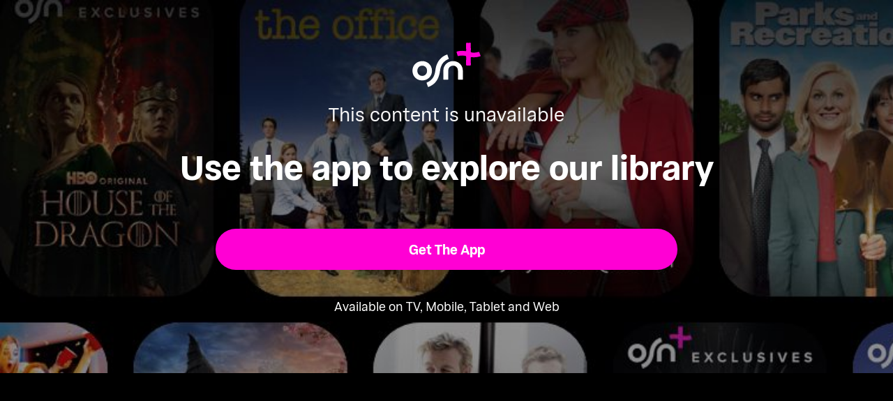

--- FILE ---
content_type: text/html; charset=utf-8
request_url: https://osnplus.com/en-sa/episode/episode-4-38892
body_size: 7624
content:
<!DOCTYPE html><html lang="en"><head><meta charSet="utf-8"/><meta name="viewport" content="width=device-width, initial-scale=1, minimum-scale=1, maximum-scale=6, user-scalable=yes"/><link rel="stylesheet" href="/seo/_next/static/css/ac2ca39427255a91.css" data-precedence="next"/><link rel="stylesheet" href="/seo/_next/static/css/6df406a549306f02.css" data-precedence="next"/><link rel="stylesheet" href="/seo/_next/static/css/c0f781c159ea5681.css" data-precedence="next"/><link rel="stylesheet" href="/seo/_next/static/css/62a59b440605e535.css" data-precedence="next"/><link rel="stylesheet" href="/seo/_next/static/css/3693ddf35b1a3be9.css" data-precedence="next"/><link rel="preload" as="script" fetchPriority="low" href="/seo/_next/static/chunks/webpack-262261436d42c1ab.js"/><script src="/seo/_next/static/chunks/4f329d00-75c6c4d54f27f70a.js" async=""></script><script src="/seo/_next/static/chunks/806-63e5e5672e5ee88a.js" async=""></script><script src="/seo/_next/static/chunks/main-app-9ca7e9ecd8e79ecd.js" async=""></script><script src="/seo/_next/static/chunks/7977-a5b0a0a0f1359930.js" async=""></script><script src="/seo/_next/static/chunks/7063-c4219d1ed3b60776.js" async=""></script><script src="/seo/_next/static/chunks/app/%5Blocale%5D/error-f84565d7cd3e3835.js" async=""></script><script src="/seo/_next/static/chunks/app/%5Blocale%5D/(inner-pages)/episode/%5Bid%5D/not-found-659ac24418e2e559.js" async=""></script><script src="/seo/_next/static/chunks/7077-f32889a6880a41db.js" async=""></script><script src="/seo/_next/static/chunks/app/layout-61dc6371c55695c3.js" async=""></script><script src="/seo/_next/static/chunks/2418-dd1f72e10c64b66d.js" async=""></script><script src="/seo/_next/static/chunks/3375-32dd38fd85303438.js" async=""></script><script src="/seo/_next/static/chunks/9716-29dac73d66a78fe3.js" async=""></script><script src="/seo/_next/static/chunks/436-5eeaa480ddc83a8d.js" async=""></script><script src="/seo/_next/static/chunks/5306-c233552c4f983bea.js" async=""></script><script src="/seo/_next/static/chunks/app/%5Blocale%5D/(inner-pages)/episode/%5Bid%5D/page-729bfdff3f0c314d.js" async=""></script><script src="/seo/_next/static/chunks/app/%5Blocale%5D/page-1ceaa662c19cb1ce.js" async=""></script><link rel="apple-touch-icon" sizes="180x180" href="/favicon/apple-touch-icon.png"/><link rel="icon" type="image/png" sizes="32x32" href="/favicon/favicon-32x32.png"/><link rel="icon" type="image/png" sizes="16x16" href="/favicon/favicon-16x16.png"/><link rel="manifest" href="/favicon/site.webmanifest"/><link rel="mask-icon" href="/favicon/safari-pinned-tab.svg" color="#000000"/><link rel="shortcut icon" href="/favicon/favicon.ico"/><link rel="preconnect" href="https://cdnweb.anghami.com" crossorigin="anonymous"/><link rel="preconnect" href="https://osn-artwork.anghcdn.co"/><link rel="dns-prefetch" href="https://cdnweb.anghami.com"/><link rel="dns-prefetch" href="https://osn-artwork.anghcdn.co"/><link rel="preload" href="https://cdnweb.anghami.com/tv/AdapterArabicDisplayWeb-Rg.woff2" as="font" type="font/woff2" crossorigin="anonymous" fetchPriority="high"/><link rel="preload" href="https://cdnweb.anghami.com/tv/AdapterArabicDisplayWeb-Bd.woff2" as="font" type="font/woff2" crossorigin="anonymous" fetchPriority="high"/><meta name="msapplication-config" content="/favicon/browserconfig.xml"/><meta name="msapplication-TileColor" content="#000000"/><meta name="theme-color" content="#000000"/><meta property="fb:app_id" content="1128708348325300"/><meta name="theme-color" content="#000000"/><script src="/seo/_next/static/chunks/polyfills-42372ed130431b0a.js" noModule=""></script></head><body class="" app-version="1.2.5"><!--$?--><template id="B:0"></template><div>loading</div><!--/$--><script src="/seo/_next/static/chunks/webpack-262261436d42c1ab.js" async=""></script><div hidden id="S:0"><template id="P:1"></template><!--$?--><template id="B:2"></template><!--/$--><!--$?--><template id="B:3"></template><!--/$--></div><script>(self.__next_f=self.__next_f||[]).push([0])</script><script>self.__next_f.push([1,"1:\"$Sreact.fragment\"\n3:I[9133,[],\"\"]\n4:I[8017,[\"7977\",\"static/chunks/7977-a5b0a0a0f1359930.js\",\"7063\",\"static/chunks/7063-c4219d1ed3b60776.js\",\"8530\",\"static/chunks/app/%5Blocale%5D/error-f84565d7cd3e3835.js\"],\"default\"]\n5:I[1209,[],\"\"]\n7:I[8067,[\"7977\",\"static/chunks/7977-a5b0a0a0f1359930.js\",\"7063\",\"static/chunks/7063-c4219d1ed3b60776.js\",\"9909\",\"static/chunks/app/%5Blocale%5D/(inner-pages)/episode/%5Bid%5D/not-found-659ac24418e2e559.js\"],\"default\"]\n9:I[5059,[],\"MetadataBoundary\"]\nb:I[5059,[],\"OutletBoundary\"]\ne:I[3881,[],\"AsyncMetadataOutlet\"]\n10:I[5059,[],\"ViewportBoundary\"]\n12:I[2660,[],\"\"]\n13:\"$Sreact.suspense\"\n14:I[3881,[],\"AsyncMetadata\"]\n16:I[4792,[\"7077\",\"static/chunks/7077-f32889a6880a41db.js\",\"7063\",\"static/chunks/7063-c4219d1ed3b60776.js\",\"7177\",\"static/chunks/app/layout-61dc6371c55695c3.js\"],\"I18nProvider\"]\n17:I[9883,[\"7077\",\"static/chunks/7077-f32889a6880a41db.js\",\"7063\",\"static/chunks/7063-c4219d1ed3b60776.js\",\"7177\",\"static/chunks/app/layout-61dc6371c55695c3.js\"],\"default\"]\n19:I[1161,[\"7077\",\"static/chunks/7077-f32889a6880a41db.js\",\"7063\",\"static/chunks/7063-c4219d1ed3b60776.js\",\"7177\",\"static/chunks/app/layout-61dc6371c55695c3.js\"],\"default\"]\n1a:I[358,[\"7977\",\"static/chunks/7977-a5b0a0a0f1359930.js\",\"2418\",\"static/chunks/2418-dd1f72e10c64b66d.js\",\"3375\",\"static/chunks/3375-32dd38fd85303438.js\",\"9716\",\"static/chunks/9716-29dac73d66a78fe3.js\",\"7063\",\"static/chunks/7063-c4219d1ed3b60776.js\",\"436\",\"static/chunks/436-5eeaa480ddc83a8d.js\",\"5306\",\"static/chunks/5306-c233552c4f983bea.js\",\"1114\",\"static/chunks/app/%5Blocale%5D/(inner-pages)/episode/%5Bid%5D/page-729bfdff3f0c314d.js\"],\"Image\"]\n1b:I[7091,[\"7977\",\"static/chunks/7977-a5b0a0a0f1359930.js\",\"7063\",\"static/chunks/7063-c4219d1ed3b60776.js\",\"465\",\"static/chunks/app/%5Blocale%5D/page-1ceaa662c19cb1ce.js\"],\"OpenAppButton\"]\n:HL[\"/seo/_next/static/css/ac2ca39427255a91.css\",\"style\"]\n:HL[\"/seo/_next/static/css/6df406a549306f02.css\",\"style\"]\n:HL[\"/seo/_next/static/css/c0f781c159ea5681.css\",\"style\"]\n:HL[\"/seo/_next/static/css/62a59b440605e535.css\",\"style\""])</script><script>self.__next_f.push([1,"]\n:HL[\"/seo/_next/static/css/3693ddf35b1a3be9.css\",\"style\"]\n"])</script><script>self.__next_f.push([1,"0:{\"P\":null,\"b\":\"1763110301382\",\"p\":\"/seo\",\"c\":[\"\",\"en-sa\",\"episode\",\"episode-4-38892\"],\"i\":false,\"f\":[[[\"\",{\"children\":[[\"locale\",\"en-sa\",\"d\"],{\"children\":[\"(inner-pages)\",{\"children\":[\"episode\",{\"children\":[[\"id\",\"episode-4-38892\",\"d\"],{\"children\":[\"__PAGE__\",{}]}]}]}]}]},\"$undefined\",\"$undefined\",true],[\"\",[\"$\",\"$1\",\"c\",{\"children\":[[[\"$\",\"link\",\"0\",{\"rel\":\"stylesheet\",\"href\":\"/seo/_next/static/css/ac2ca39427255a91.css\",\"precedence\":\"next\",\"crossOrigin\":\"$undefined\",\"nonce\":\"$undefined\"}]],\"$L2\"]}],{\"children\":[[\"locale\",\"en-sa\",\"d\"],[\"$\",\"$1\",\"c\",{\"children\":[null,[\"$\",\"$L3\",null,{\"parallelRouterKey\":\"children\",\"error\":\"$4\",\"errorStyles\":[[\"$\",\"link\",\"0\",{\"rel\":\"stylesheet\",\"href\":\"/seo/_next/static/css/6df406a549306f02.css\",\"precedence\":\"next\",\"crossOrigin\":\"$undefined\",\"nonce\":\"$undefined\"}]],\"errorScripts\":[],\"template\":[\"$\",\"$L5\",null,{}],\"templateStyles\":\"$undefined\",\"templateScripts\":\"$undefined\",\"notFound\":[[null,\"$L6\"],[[\"$\",\"link\",\"0\",{\"rel\":\"stylesheet\",\"href\":\"/seo/_next/static/css/6df406a549306f02.css\",\"precedence\":\"next\",\"crossOrigin\":\"$undefined\",\"nonce\":\"$undefined\"}]]],\"forbidden\":\"$undefined\",\"unauthorized\":\"$undefined\"}]]}],{\"children\":[\"(inner-pages)\",[\"$\",\"$1\",\"c\",{\"children\":[null,[\"$\",\"$L3\",null,{\"parallelRouterKey\":\"children\",\"error\":\"$undefined\",\"errorStyles\":\"$undefined\",\"errorScripts\":\"$undefined\",\"template\":[\"$\",\"$L5\",null,{}],\"templateStyles\":\"$undefined\",\"templateScripts\":\"$undefined\",\"notFound\":\"$undefined\",\"forbidden\":\"$undefined\",\"unauthorized\":\"$undefined\"}]]}],{\"children\":[\"episode\",[\"$\",\"$1\",\"c\",{\"children\":[null,[\"$\",\"$L3\",null,{\"parallelRouterKey\":\"children\",\"error\":\"$undefined\",\"errorStyles\":\"$undefined\",\"errorScripts\":\"$undefined\",\"template\":[\"$\",\"$L5\",null,{}],\"templateStyles\":\"$undefined\",\"templateScripts\":\"$undefined\",\"notFound\":\"$undefined\",\"forbidden\":\"$undefined\",\"unauthorized\":\"$undefined\"}]]}],{\"children\":[[\"id\",\"episode-4-38892\",\"d\"],[\"$\",\"$1\",\"c\",{\"children\":[null,[\"$\",\"$L3\",null,{\"parallelRouterKey\":\"children\",\"error\":\"$undefined\",\"errorStyles\":\"$undefined\",\"errorScripts\":\"$undefined\",\"template\":[\"$\",\"$L5\",null,{}],\"templateStyles\":\"$undefined\",\"templateScripts\":\"$undefined\",\"notFound\":[[\"$\",\"$L7\",null,{}],[[\"$\",\"link\",\"0\",{\"rel\":\"stylesheet\",\"href\":\"/seo/_next/static/css/6df406a549306f02.css\",\"precedence\":\"next\",\"crossOrigin\":\"$undefined\",\"nonce\":\"$undefined\"}]]],\"forbidden\":\"$undefined\",\"unauthorized\":\"$undefined\"}]]}],{\"children\":[\"__PAGE__\",[\"$\",\"$1\",\"c\",{\"children\":[\"$L8\",[\"$\",\"$L9\",null,{\"children\":\"$La\"}],[[\"$\",\"link\",\"0\",{\"rel\":\"stylesheet\",\"href\":\"/seo/_next/static/css/6df406a549306f02.css\",\"precedence\":\"next\",\"crossOrigin\":\"$undefined\",\"nonce\":\"$undefined\"}],[\"$\",\"link\",\"1\",{\"rel\":\"stylesheet\",\"href\":\"/seo/_next/static/css/c0f781c159ea5681.css\",\"precedence\":\"next\",\"crossOrigin\":\"$undefined\",\"nonce\":\"$undefined\"}],[\"$\",\"link\",\"2\",{\"rel\":\"stylesheet\",\"href\":\"/seo/_next/static/css/62a59b440605e535.css\",\"precedence\":\"next\",\"crossOrigin\":\"$undefined\",\"nonce\":\"$undefined\"}],[\"$\",\"link\",\"3\",{\"rel\":\"stylesheet\",\"href\":\"/seo/_next/static/css/3693ddf35b1a3be9.css\",\"precedence\":\"next\",\"crossOrigin\":\"$undefined\",\"nonce\":\"$undefined\"}]],[\"$\",\"$Lb\",null,{\"children\":[\"$Lc\",\"$Ld\",[\"$\",\"$Le\",null,{\"promise\":\"$@f\"}]]}]]}],{},null,false]},[[\"$\",\"div\",\"l\",{\"children\":\"loading\"}],[],[]],false]},null,false]},null,false]},null,false]},null,false],[\"$\",\"$1\",\"h\",{\"children\":[null,[\"$\",\"$1\",\"MAb0kwLrtylhvnDj2R19r\",{\"children\":[[\"$\",\"$L10\",null,{\"children\":\"$L11\"}],null]}],null]}],false]],\"m\":\"$undefined\",\"G\":[\"$12\",\"$undefined\"],\"s\":false,\"S\":false}\n"])</script><script>self.__next_f.push([1,"a:[\"$\",\"$13\",null,{\"fallback\":null,\"children\":[\"$\",\"$L14\",null,{\"promise\":\"$@15\"}]}]\nd:null\n"])</script><script>self.__next_f.push([1,"2:[\"$\",\"html\",null,{\"lang\":\"en\",\"children\":[[\"$\",\"head\",null,{\"children\":[[\"$\",\"link\",null,{\"rel\":\"apple-touch-icon\",\"sizes\":\"180x180\",\"href\":\"/favicon/apple-touch-icon.png\"}],[\"$\",\"link\",null,{\"rel\":\"icon\",\"type\":\"image/png\",\"sizes\":\"32x32\",\"href\":\"/favicon/favicon-32x32.png\"}],[\"$\",\"link\",null,{\"rel\":\"icon\",\"type\":\"image/png\",\"sizes\":\"16x16\",\"href\":\"/favicon/favicon-16x16.png\"}],[\"$\",\"link\",null,{\"rel\":\"manifest\",\"href\":\"/favicon/site.webmanifest\"}],[\"$\",\"link\",null,{\"rel\":\"mask-icon\",\"href\":\"/favicon/safari-pinned-tab.svg\",\"color\":\"#000000\"}],[\"$\",\"link\",null,{\"rel\":\"shortcut icon\",\"href\":\"/favicon/favicon.ico\"}],[\"$\",\"link\",null,{\"rel\":\"preconnect\",\"href\":\"https://cdnweb.anghami.com\",\"crossOrigin\":\"anonymous\"}],[\"$\",\"link\",null,{\"rel\":\"preconnect\",\"href\":\"https://osn-artwork.anghcdn.co\"}],[\"$\",\"link\",null,{\"rel\":\"dns-prefetch\",\"href\":\"https://cdnweb.anghami.com\"}],[\"$\",\"link\",null,{\"rel\":\"dns-prefetch\",\"href\":\"https://osn-artwork.anghcdn.co\"}],[\"$\",\"link\",null,{\"rel\":\"preload\",\"href\":\"https://cdnweb.anghami.com/tv/AdapterArabicDisplayWeb-Rg.woff2\",\"as\":\"font\",\"type\":\"font/woff2\",\"crossOrigin\":\"anonymous\",\"fetchPriority\":\"high\"}],[\"$\",\"link\",null,{\"rel\":\"preload\",\"href\":\"https://cdnweb.anghami.com/tv/AdapterArabicDisplayWeb-Bd.woff2\",\"as\":\"font\",\"type\":\"font/woff2\",\"crossOrigin\":\"anonymous\",\"fetchPriority\":\"high\"}],[\"$\",\"meta\",null,{\"name\":\"msapplication-config\",\"content\":\"/favicon/browserconfig.xml\"}],[\"$\",\"meta\",null,{\"name\":\"msapplication-TileColor\",\"content\":\"#000000\"}],[\"$\",\"meta\",null,{\"name\":\"theme-color\",\"content\":\"#000000\"}],[\"$\",\"meta\",null,{\"property\":\"fb:app_id\",\"content\":\"1128708348325300\"}]]}],[\"$\",\"body\",null,{\"className\":\"\",\"app-version\":\"1.2.5\",\"children\":[\"$\",\"$L16\",null,{\"locale\":\"en\",\"localeWithCountry\":\"en-sa\",\"translations\":{\"osn_profile_create_edit_maturity_family\":\"FAMILY\",\"osn_profile_create_edit_maturity_pg\":\"PG\",\"osn_profile_create_edit_maturity_15\":\"PG15\",\"osn_profile_create_edit_maturity_18\":\"18+\",\"hours_shortened\":\"h\",\"minutes_shortened\":\"m\",\"cast_creators\":\"Creators\",\"cast_directors\":\"Directors\",\"cast\":\"Cast\",\"cast_section_title\":\"Cast\",\"seo_innerpage_banner_title\":\"Exclusive entertainment, just for you\",\"seo_innerpage_banner_cta\":\"Get the App\",\"player_rating_family\":\"FAMILY\",\"player_rating_pg\":\"PG\",\"player_rating_pg15\":\"PG15\",\"player_rating_18\":\"18+\",\"seo_content_info_cast\":\"Cast\",\"seo_content_info_maturity\":\"Maturity rating\",\"seo_content_info_title\":\"More details\",\"seo_content_info_creators\":\"Creators\",\"seo_content_info_directors\":\"Directors\",\"seo_content_info_genres\":\"Genre\",\"play\":\"Play\",\"footer_copyright_text\":\"© Anghami FZ LLC 2024. All rights reserved.\",\"footer_help_text\":\"Help\",\"footer_redeemvouchers_text\":\"Redeem Voucher\",\"footer_termsofuse_text\":\"Terms of Use\",\"footer_privacy_text\":\"Privacy Policy\",\"footer_connect_text\":\"Connect with Us\",\"404_page_title\":\"404 Error: Page Not Found.\",\"404_page_subtitle\":\"Not all those who wander are lost.\",\"404_page_cta\":\"Return to Homepage\",\"get_app_webpage_title\":\"Exclusive entertainment, just for you\",\"get_app_webpage_subbutton_text\":\"Available on TV, Mobile, Tablet and Web\",\"get_app_webpage_cta\":\"Get the App\",\"TV_login_main_screen_cta\":\"Get started\",\"seo_innerpage_getstarted_cta\":\"Get Started\",\"innerpage_PG15\":\"PG15\",\"content_not_found_title\":\"Sorry, the content you’re trying to access is not available.\",\"content_not_found_cta\":\"Return to Homepage\",\"content_not_found_desc\":\"\",\"seo_unavailable_content_title\":\"This content is unavailable\",\"seo_unavailable_content_subtitle\":\"Use the app to explore our library\",\"navbar_tvshows\":\"Series\",\"navbar_movies\":\"Movies\",\"season_prefix\":\"S\",\"episode_prefix\":\"E\",\"left\":\"left\",\"header_seasons_interval\":\"(1)[1 Season];(2-inf)[{{count}} Seasons];\",\"seo_categories_header_title\":\"Best %@ Movies \u0026 Series on OSN+\",\"seo_categories_header_minimal_title\":\"Best %@ on OSN+\",\"seo_categories_page_title\":\"OSN+ Content Categories\",\"seo_categories_page_subtitle\":\"Explore all content categories on OSN+, from blockbuster movies and hit series to kids' entertainment and exclusive originals. Find the best shows and movies to watch now!\",\"seo_footer_watch_title\":\"Watch\",\"navbar_categories\":\"Categories\",\"seo_footer_company_title\":\"Company\",\"seo_footer_company_osnplus\":\"OSN Plus\",\"seo_footer_company_anghami\":\"Anghami\",\"cast_inner_page_featuring\":\"Featuring\",\"cast_biography\":\"Biography\",\"cast_born\":\"Born on\",\"settings_language_title\":\"Language\",\"limited_series_prefix\":\"Limited Series\"},\"children\":[false,[\"$\",\"$L17\",null,{}],[\"$\",\"$L3\",null,{\"parallelRouterKey\":\"children\",\"error\":\"$undefined\",\"errorStyles\":\"$undefined\",\"errorScripts\":\"$undefined\",\"template\":[\"$\",\"$L5\",null,{}],\"templateStyles\":\"$undefined\",\"templateScripts\":\"$undefined\",\"notFound\":[[null,\"$L18\"],[[\"$\",\"link\",\"0\",{\"rel\":\"stylesheet\",\"href\":\"/seo/_next/static/css/6df406a549306f02.css\",\"precedence\":\"next\",\"crossOrigin\":\"$undefined\",\"nonce\":\"$undefined\"}]]],\"forbidden\":\"$undefined\",\"unauthorized\":\"$undefined\"}],[\"$\",\"$L19\",null,{}]]}]}]]}]\n"])</script><script>self.__next_f.push([1,"6:[\"$\",\"div\",null,{\"className\":\"w-100 h-100 f-column f-align-center f-justify-between open-app_page__XYCj8\",\"children\":[[\"$\",\"$L1a\",null,{\"src\":\"https://cdnweb.anghami.com/new/logos/osn/osn-white.svg\",\"className\":\"$undefined\",\"alt\":\"osn logo\",\"width\":100,\"height\":100}],[\"$\",\"div\",null,{\"className\":\"f-column f-align-center\",\"children\":[[\"$\",\"h1\",null,{\"className\":\"super-dino-1\",\"children\":\"Exclusive entertainment, just for you\"}],[\"$\",\"$L1b\",null,{\"hasNoAttributionCookie\":false}],[\"$\",\"p\",null,{\"className\":\"medium-small-3\",\"children\":\"Available on TV, Mobile, Tablet and Web\"}]]}],[\"$\",\"div\",null,{\"className\":\"open-app_overlay__P8CIL\"}]]}]\n18:[\"$\",\"div\",null,{\"className\":\"w-100 h-100 f-column f-align-center f-justify-between open-app_page__XYCj8\",\"children\":[[\"$\",\"$L1a\",null,{\"src\":\"https://cdnweb.anghami.com/new/logos/osn/osn-white.svg\",\"className\":\"$undefined\",\"alt\":\"osn logo\",\"width\":100,\"height\":100}],[\"$\",\"div\",null,{\"className\":\"f-column f-align-center\",\"children\":[[\"$\",\"h1\",null,{\"className\":\"super-dino-1\",\"children\":\"Exclusive entertainment, just for you\"}],[\"$\",\"$L1b\",null,{\"hasNoAttributionCookie\":false}],[\"$\",\"p\",null,{\"className\":\"medium-small-3\",\"children\":\"Available on TV, Mobile, Tablet and Web\"}]]}],[\"$\",\"div\",null,{\"className\":\"open-app_overlay__P8CIL\"}]]}]\n11:[[\"$\",\"meta\",\"0\",{\"charSet\":\"utf-8\"}],[\"$\",\"meta\",\"1\",{\"name\":\"viewport\",\"content\":\"width=device-width, initial-scale=1, minimum-scale=1, maximum-scale=6, user-scalable=yes\"}],[\"$\",\"meta\",\"2\",{\"name\":\"theme-color\",\"content\":\"#000000\"}]]\nc:null\n"])</script><script>self.__next_f.push([1,"15:{\"metadata\":[[\"$\",\"title\",\"0\",{\"children\":\"Page Not Found or Unavailable | OSN+ Premium Entertainment\"}],[\"$\",\"meta\",\"1\",{\"name\":\"description\",\"content\":\"Sorry, the page you're looking for can't be found or is temporarily unavailable. Explore OSN+ for exclusive movies, series, and Originals anytime, anywhere.\"}],[\"$\",\"meta\",\"2\",{\"name\":\"application-name\",\"content\":\"OSN+\"}],[\"$\",\"link\",\"3\",{\"rel\":\"author\",\"href\":\"https://www.osnplus.com\"}],[\"$\",\"meta\",\"4\",{\"name\":\"author\",\"content\":\"OSN plus\"}],[\"$\",\"meta\",\"5\",{\"name\":\"google\",\"content\":\"notranslate\"}],[\"$\",\"link\",\"6\",{\"rel\":\"canonical\",\"href\":\"https://osnplus.com/en-sa/episode/episode-4-38892\"}],[\"$\",\"link\",\"7\",{\"rel\":\"alternate\",\"hrefLang\":\"en-sa\",\"href\":\"https://osnplus.com/en-sa/episode/episode-4-38892\"}],[\"$\",\"link\",\"8\",{\"rel\":\"alternate\",\"hrefLang\":\"en-dz\",\"href\":\"https://osnplus.com/en-dz/episode/episode-4-38892\"}],[\"$\",\"link\",\"9\",{\"rel\":\"alternate\",\"hrefLang\":\"ar-dz\",\"href\":\"https://osnplus.com/ar-dz/episode/episode-4-38892\"}],[\"$\",\"link\",\"10\",{\"rel\":\"alternate\",\"hrefLang\":\"en-bh\",\"href\":\"https://osnplus.com/en-bh/episode/episode-4-38892\"}],[\"$\",\"link\",\"11\",{\"rel\":\"alternate\",\"hrefLang\":\"ar-bh\",\"href\":\"https://osnplus.com/ar-bh/episode/episode-4-38892\"}],[\"$\",\"link\",\"12\",{\"rel\":\"alternate\",\"hrefLang\":\"en-eg\",\"href\":\"https://osnplus.com/en-eg/episode/episode-4-38892\"}],[\"$\",\"link\",\"13\",{\"rel\":\"alternate\",\"hrefLang\":\"ar-eg\",\"href\":\"https://osnplus.com/ar-eg/episode/episode-4-38892\"}],[\"$\",\"link\",\"14\",{\"rel\":\"alternate\",\"hrefLang\":\"en-iq\",\"href\":\"https://osnplus.com/en-iq/episode/episode-4-38892\"}],[\"$\",\"link\",\"15\",{\"rel\":\"alternate\",\"hrefLang\":\"ar-iq\",\"href\":\"https://osnplus.com/ar-iq/episode/episode-4-38892\"}],[\"$\",\"link\",\"16\",{\"rel\":\"alternate\",\"hrefLang\":\"en-jo\",\"href\":\"https://osnplus.com/en-jo/episode/episode-4-38892\"}],[\"$\",\"link\",\"17\",{\"rel\":\"alternate\",\"hrefLang\":\"ar-jo\",\"href\":\"https://osnplus.com/ar-jo/episode/episode-4-38892\"}],[\"$\",\"link\",\"18\",{\"rel\":\"alternate\",\"hrefLang\":\"en-kw\",\"href\":\"https://osnplus.com/en-kw/episode/episode-4-38892\"}],[\"$\",\"link\",\"19\",{\"rel\":\"alternate\",\"hrefLang\":\"ar-kw\",\"href\":\"https://osnplus.com/ar-kw/episode/episode-4-38892\"}],[\"$\",\"link\",\"20\",{\"rel\":\"alternate\",\"hrefLang\":\"en-lb\",\"href\":\"https://osnplus.com/en-lb/episode/episode-4-38892\"}],[\"$\",\"link\",\"21\",{\"rel\":\"alternate\",\"hrefLang\":\"ar-lb\",\"href\":\"https://osnplus.com/ar-lb/episode/episode-4-38892\"}],[\"$\",\"link\",\"22\",{\"rel\":\"alternate\",\"hrefLang\":\"en-ly\",\"href\":\"https://osnplus.com/en-ly/episode/episode-4-38892\"}],[\"$\",\"link\",\"23\",{\"rel\":\"alternate\",\"hrefLang\":\"ar-ly\",\"href\":\"https://osnplus.com/ar-ly/episode/episode-4-38892\"}],[\"$\",\"link\",\"24\",{\"rel\":\"alternate\",\"hrefLang\":\"en-ma\",\"href\":\"https://osnplus.com/en-ma/episode/episode-4-38892\"}],[\"$\",\"link\",\"25\",{\"rel\":\"alternate\",\"hrefLang\":\"ar-ma\",\"href\":\"https://osnplus.com/ar-ma/episode/episode-4-38892\"}],[\"$\",\"link\",\"26\",{\"rel\":\"alternate\",\"hrefLang\":\"en-om\",\"href\":\"https://osnplus.com/en-om/episode/episode-4-38892\"}],[\"$\",\"link\",\"27\",{\"rel\":\"alternate\",\"hrefLang\":\"ar-om\",\"href\":\"https://osnplus.com/ar-om/episode/episode-4-38892\"}],[\"$\",\"link\",\"28\",{\"rel\":\"alternate\",\"hrefLang\":\"en-ps\",\"href\":\"https://osnplus.com/en-ps/episode/episode-4-38892\"}],[\"$\",\"link\",\"29\",{\"rel\":\"alternate\",\"hrefLang\":\"ar-ps\",\"href\":\"https://osnplus.com/ar-ps/episode/episode-4-38892\"}],[\"$\",\"link\",\"30\",{\"rel\":\"alternate\",\"hrefLang\":\"en-qa\",\"href\":\"https://osnplus.com/en-qa/episode/episode-4-38892\"}],[\"$\",\"link\",\"31\",{\"rel\":\"alternate\",\"hrefLang\":\"ar-qa\",\"href\":\"https://osnplus.com/ar-qa/episode/episode-4-38892\"}],[\"$\",\"link\",\"32\",{\"rel\":\"alternate\",\"hrefLang\":\"ar-sa\",\"href\":\"https://osnplus.com/ar-sa/episode/episode-4-38892\"}],[\"$\",\"link\",\"33\",{\"rel\":\"alternate\",\"hrefLang\":\"en-sd\",\"href\":\"https://osnplus.com/en-sd/episode/episode-4-38892\"}],[\"$\",\"link\",\"34\",{\"rel\":\"alternate\",\"hrefLang\":\"ar-sd\",\"href\":\"https://osnplus.com/ar-sd/episode/episode-4-38892\"}],[\"$\",\"link\",\"35\",{\"rel\":\"alternate\",\"hrefLang\":\"en-sy\",\"href\":\"https://osnplus.com/en-sy/episode/episode-4-38892\"}],[\"$\",\"link\",\"36\",{\"rel\":\"alternate\",\"hrefLang\":\"ar-sy\",\"href\":\"https://osnplus.com/ar-sy/episode/episode-4-38892\"}],[\"$\",\"link\",\"37\",{\"rel\":\"alternate\",\"hrefLang\":\"en-tn\",\"href\":\"https://osnplus.com/en-tn/episode/episode-4-38892\"}],[\"$\",\"link\",\"38\",{\"rel\":\"alternate\",\"hrefLang\":\"ar-tn\",\"href\":\"https://osnplus.com/ar-tn/episode/episode-4-38892\"}],[\"$\",\"link\",\"39\",{\"rel\":\"alternate\",\"hrefLang\":\"en-ae\",\"href\":\"https://osnplus.com/en-ae/episode/episode-4-38892\"}],[\"$\",\"link\",\"40\",{\"rel\":\"alternate\",\"hrefLang\":\"ar-ae\",\"href\":\"https://osnplus.com/ar-ae/episode/episode-4-38892\"}],[\"$\",\"link\",\"41\",{\"rel\":\"alternate\",\"hrefLang\":\"en-so\",\"href\":\"https://osnplus.com/en-so/episode/episode-4-38892\"}],[\"$\",\"link\",\"42\",{\"rel\":\"alternate\",\"hrefLang\":\"ar-so\",\"href\":\"https://osnplus.com/ar-so/episode/episode-4-38892\"}],[\"$\",\"link\",\"43\",{\"rel\":\"alternate\",\"hrefLang\":\"en-ye\",\"href\":\"https://osnplus.com/en-ye/episode/episode-4-38892\"}],[\"$\",\"link\",\"44\",{\"rel\":\"alternate\",\"hrefLang\":\"ar-ye\",\"href\":\"https://osnplus.com/ar-ye/episode/episode-4-38892\"}],[\"$\",\"link\",\"45\",{\"rel\":\"alternate\",\"hrefLang\":\"en-mr\",\"href\":\"https://osnplus.com/en-mr/episode/episode-4-38892\"}],[\"$\",\"link\",\"46\",{\"rel\":\"alternate\",\"hrefLang\":\"ar-mr\",\"href\":\"https://osnplus.com/ar-mr/episode/episode-4-38892\"}],[\"$\",\"link\",\"47\",{\"rel\":\"alternate\",\"hrefLang\":\"en-dj\",\"href\":\"https://osnplus.com/en-dj/episode/episode-4-38892\"}],[\"$\",\"link\",\"48\",{\"rel\":\"alternate\",\"hrefLang\":\"ar-dj\",\"href\":\"https://osnplus.com/ar-dj/episode/episode-4-38892\"}],[\"$\",\"link\",\"49\",{\"rel\":\"alternate\",\"hrefLang\":\"en-td\",\"href\":\"https://osnplus.com/en-td/episode/episode-4-38892\"}],[\"$\",\"link\",\"50\",{\"rel\":\"alternate\",\"hrefLang\":\"ar-td\",\"href\":\"https://osnplus.com/ar-td/episode/episode-4-38892\"}],[\"$\",\"link\",\"51\",{\"rel\":\"alternate\",\"hrefLang\":\"x-default\",\"href\":\"https://osnplus.com/episode/episode-4-38892\"}],[\"$\",\"meta\",\"52\",{\"name\":\"apple-itunes-app\",\"content\":\"app-id=862390640, app-argument=https://osnplus.com/en-sa/episode/episode-4-38892\"}],[\"$\",\"meta\",\"53\",{\"name\":\"google-site-verification\",\"content\":\"UV2CmrEgfnUgRT4QwpqUk3wa223V4KGHOmeuXnCcEt4\"}],[\"$\",\"meta\",\"54\",{\"property\":\"og:title\",\"content\":\"Page Not Found or Unavailable | OSN+ Premium Entertainment\"}],[\"$\",\"meta\",\"55\",{\"property\":\"og:description\",\"content\":\"Sorry, the page you're looking for can't be found or is temporarily unavailable. Explore OSN+ for exclusive movies, series, and Originals anytime, anywhere.\"}],[\"$\",\"meta\",\"56\",{\"property\":\"og:url\",\"content\":\"https://osnplus.com/en-sa/episode/episode-4-38892\"}],[\"$\",\"meta\",\"57\",{\"property\":\"og:site_name\",\"content\":\"OSN+\"}],[\"$\",\"meta\",\"58\",{\"property\":\"og:locale\",\"content\":\"en-sa\"}],[\"$\",\"meta\",\"59\",{\"property\":\"og:image\",\"content\":\"https://phoenix.anghcdn.co/adminupload/OSN-meta.png?width=1280\"}],[\"$\",\"meta\",\"60\",{\"property\":\"og:image:width\",\"content\":\"1280\"}],[\"$\",\"meta\",\"61\",{\"property\":\"og:image:height\",\"content\":\"720\"}],[\"$\",\"meta\",\"62\",{\"property\":\"og:type\",\"content\":\"video.other\"}],[\"$\",\"meta\",\"63\",{\"name\":\"twitter:card\",\"content\":\"summary_large_image\"}],[\"$\",\"meta\",\"64\",{\"name\":\"twitter:site\",\"content\":\"@OSNplus\"}],[\"$\",\"meta\",\"65\",{\"name\":\"twitter:creator\",\"content\":\"@OSNplus\"}],[\"$\",\"meta\",\"66\",{\"name\":\"twitter:title\",\"content\":\"Page Not Found or Unavailable | OSN+ Premium Entertainment\"}],[\"$\",\"meta\",\"67\",{\"name\":\"twitter:description\",\"content\":\"Sorry, the page you're looking for can't be found or is temporarily unavailable. Explore OSN+ for exclusive movies, series, and Originals anytime, anywhere.\"}],[\"$\",\"meta\",\"68\",{\"name\":\"twitter:image\",\"content\":\"https://phoenix.anghcdn.co/adminupload/OSN-meta.png?width=1280\"}],[\"$\",\"meta\",\"69\",{\"name\":\"twitter:image:alt\",\"content\":\"Page Not Found or Unavailable | OSN+ Premium Entertainment\"}],[\"$\",\"meta\",\"70\",{\"property\":\"al:ios:url\",\"content\":\"osn://\"}],[\"$\",\"meta\",\"71\",{\"property\":\"al:ios:app_store_id\",\"content\":\"862390640\"}],[\"$\",\"meta\",\"72\",{\"property\":\"al:ios:app_name\",\"content\":\"OSN+\"}],[\"$\",\"meta\",\"73\",{\"property\":\"al:android:package\",\"content\":\"com.osn.go\"}],[\"$\",\"meta\",\"74\",{\"property\":\"al:android:app_name\",\"content\":\"OSN+\"}],[\"$\",\"meta\",\"75\",{\"property\":\"al:android:url\",\"content\":\"osn://\"}],[\"$\",\"meta\",\"76\",{\"property\":\"al:web:url\",\"content\":\"https://osnplus.com/en-sa/episode/episode-4-38892\"}],[\"$\",\"link\",\"77\",{\"rel\":\"icon\",\"href\":\"https://cdnweb.anghami.com/new/logos/osn/osn-logo-white-text.svg\"}]],\"error\":null,\"digest\":\"$undefined\"}\n"])</script><script>self.__next_f.push([1,"f:{\"metadata\":\"$15:metadata\",\"error\":null,\"digest\":\"$undefined\"}\n8:E{\"digest\":\"NEXT_HTTP_ERROR_FALLBACK;404\"}\n"])</script><meta name="robots" content="noindex"/><title>Page Not Found or Unavailable | OSN+ Premium Entertainment</title><meta name="description" content="Sorry, the page you&#x27;re looking for can&#x27;t be found or is temporarily unavailable. Explore OSN+ for exclusive movies, series, and Originals anytime, anywhere."/><meta name="application-name" content="OSN+"/><link rel="author" href="https://www.osnplus.com"/><meta name="author" content="OSN plus"/><meta name="google" content="notranslate"/><link rel="canonical" href="https://osnplus.com/en-sa/episode/episode-4-38892"/><link rel="alternate" hrefLang="en-sa" href="https://osnplus.com/en-sa/episode/episode-4-38892"/><link rel="alternate" hrefLang="en-dz" href="https://osnplus.com/en-dz/episode/episode-4-38892"/><link rel="alternate" hrefLang="ar-dz" href="https://osnplus.com/ar-dz/episode/episode-4-38892"/><link rel="alternate" hrefLang="en-bh" href="https://osnplus.com/en-bh/episode/episode-4-38892"/><link rel="alternate" hrefLang="ar-bh" href="https://osnplus.com/ar-bh/episode/episode-4-38892"/><link rel="alternate" hrefLang="en-eg" href="https://osnplus.com/en-eg/episode/episode-4-38892"/><link rel="alternate" hrefLang="ar-eg" href="https://osnplus.com/ar-eg/episode/episode-4-38892"/><link rel="alternate" hrefLang="en-iq" href="https://osnplus.com/en-iq/episode/episode-4-38892"/><link rel="alternate" hrefLang="ar-iq" href="https://osnplus.com/ar-iq/episode/episode-4-38892"/><link rel="alternate" hrefLang="en-jo" href="https://osnplus.com/en-jo/episode/episode-4-38892"/><link rel="alternate" hrefLang="ar-jo" href="https://osnplus.com/ar-jo/episode/episode-4-38892"/><link rel="alternate" hrefLang="en-kw" href="https://osnplus.com/en-kw/episode/episode-4-38892"/><link rel="alternate" hrefLang="ar-kw" href="https://osnplus.com/ar-kw/episode/episode-4-38892"/><link rel="alternate" hrefLang="en-lb" href="https://osnplus.com/en-lb/episode/episode-4-38892"/><link rel="alternate" hrefLang="ar-lb" href="https://osnplus.com/ar-lb/episode/episode-4-38892"/><link rel="alternate" hrefLang="en-ly" href="https://osnplus.com/en-ly/episode/episode-4-38892"/><link rel="alternate" hrefLang="ar-ly" href="https://osnplus.com/ar-ly/episode/episode-4-38892"/><link rel="alternate" hrefLang="en-ma" href="https://osnplus.com/en-ma/episode/episode-4-38892"/><link rel="alternate" hrefLang="ar-ma" href="https://osnplus.com/ar-ma/episode/episode-4-38892"/><link rel="alternate" hrefLang="en-om" href="https://osnplus.com/en-om/episode/episode-4-38892"/><link rel="alternate" hrefLang="ar-om" href="https://osnplus.com/ar-om/episode/episode-4-38892"/><link rel="alternate" hrefLang="en-ps" href="https://osnplus.com/en-ps/episode/episode-4-38892"/><link rel="alternate" hrefLang="ar-ps" href="https://osnplus.com/ar-ps/episode/episode-4-38892"/><link rel="alternate" hrefLang="en-qa" href="https://osnplus.com/en-qa/episode/episode-4-38892"/><link rel="alternate" hrefLang="ar-qa" href="https://osnplus.com/ar-qa/episode/episode-4-38892"/><link rel="alternate" hrefLang="ar-sa" href="https://osnplus.com/ar-sa/episode/episode-4-38892"/><link rel="alternate" hrefLang="en-sd" href="https://osnplus.com/en-sd/episode/episode-4-38892"/><link rel="alternate" hrefLang="ar-sd" href="https://osnplus.com/ar-sd/episode/episode-4-38892"/><link rel="alternate" hrefLang="en-sy" href="https://osnplus.com/en-sy/episode/episode-4-38892"/><link rel="alternate" hrefLang="ar-sy" href="https://osnplus.com/ar-sy/episode/episode-4-38892"/><link rel="alternate" hrefLang="en-tn" href="https://osnplus.com/en-tn/episode/episode-4-38892"/><link rel="alternate" hrefLang="ar-tn" href="https://osnplus.com/ar-tn/episode/episode-4-38892"/><link rel="alternate" hrefLang="en-ae" href="https://osnplus.com/en-ae/episode/episode-4-38892"/><link rel="alternate" hrefLang="ar-ae" href="https://osnplus.com/ar-ae/episode/episode-4-38892"/><link rel="alternate" hrefLang="en-so" href="https://osnplus.com/en-so/episode/episode-4-38892"/><link rel="alternate" hrefLang="ar-so" href="https://osnplus.com/ar-so/episode/episode-4-38892"/><link rel="alternate" hrefLang="en-ye" href="https://osnplus.com/en-ye/episode/episode-4-38892"/><link rel="alternate" hrefLang="ar-ye" href="https://osnplus.com/ar-ye/episode/episode-4-38892"/><link rel="alternate" hrefLang="en-mr" href="https://osnplus.com/en-mr/episode/episode-4-38892"/><link rel="alternate" hrefLang="ar-mr" href="https://osnplus.com/ar-mr/episode/episode-4-38892"/><link rel="alternate" hrefLang="en-dj" href="https://osnplus.com/en-dj/episode/episode-4-38892"/><link rel="alternate" hrefLang="ar-dj" href="https://osnplus.com/ar-dj/episode/episode-4-38892"/><link rel="alternate" hrefLang="en-td" href="https://osnplus.com/en-td/episode/episode-4-38892"/><link rel="alternate" hrefLang="ar-td" href="https://osnplus.com/ar-td/episode/episode-4-38892"/><link rel="alternate" hrefLang="x-default" href="https://osnplus.com/episode/episode-4-38892"/><meta name="apple-itunes-app" content="app-id=862390640, app-argument=https://osnplus.com/en-sa/episode/episode-4-38892"/><meta name="google-site-verification" content="UV2CmrEgfnUgRT4QwpqUk3wa223V4KGHOmeuXnCcEt4"/><meta property="og:title" content="Page Not Found or Unavailable | OSN+ Premium Entertainment"/><meta property="og:description" content="Sorry, the page you&#x27;re looking for can&#x27;t be found or is temporarily unavailable. Explore OSN+ for exclusive movies, series, and Originals anytime, anywhere."/><meta property="og:url" content="https://osnplus.com/en-sa/episode/episode-4-38892"/><meta property="og:site_name" content="OSN+"/><meta property="og:locale" content="en-sa"/><meta property="og:image" content="https://phoenix.anghcdn.co/adminupload/OSN-meta.png?width=1280"/><meta property="og:image:width" content="1280"/><meta property="og:image:height" content="720"/><meta property="og:type" content="video.other"/><meta name="twitter:card" content="summary_large_image"/><meta name="twitter:site" content="@OSNplus"/><meta name="twitter:creator" content="@OSNplus"/><meta name="twitter:title" content="Page Not Found or Unavailable | OSN+ Premium Entertainment"/><meta name="twitter:description" content="Sorry, the page you&#x27;re looking for can&#x27;t be found or is temporarily unavailable. Explore OSN+ for exclusive movies, series, and Originals anytime, anywhere."/><meta name="twitter:image" content="https://phoenix.anghcdn.co/adminupload/OSN-meta.png?width=1280"/><meta name="twitter:image:alt" content="Page Not Found or Unavailable | OSN+ Premium Entertainment"/><meta property="al:ios:url" content="osn://"/><meta property="al:ios:app_store_id" content="862390640"/><meta property="al:ios:app_name" content="OSN+"/><meta property="al:android:package" content="com.osn.go"/><meta property="al:android:app_name" content="OSN+"/><meta property="al:android:url" content="osn://"/><meta property="al:web:url" content="https://osnplus.com/en-sa/episode/episode-4-38892"/><link rel="icon" href="https://cdnweb.anghami.com/new/logos/osn/osn-logo-white-text.svg"/><script>document.querySelectorAll('body link[rel="icon"], body link[rel="apple-touch-icon"]').forEach(el => document.head.appendChild(el))</script><script>$RX=function(b,c,d,e,f){var a=document.getElementById(b);a&&(b=a.previousSibling,b.data="$!",a=a.dataset,c&&(a.dgst=c),d&&(a.msg=d),e&&(a.stck=e),f&&(a.cstck=f),b._reactRetry&&b._reactRetry())};;$RX("B:0","NEXT_HTTP_ERROR_FALLBACK;404")</script><div hidden id="S:2"></div><script>$RC=function(b,c,e){c=document.getElementById(c);c.parentNode.removeChild(c);var a=document.getElementById(b);if(a){b=a.previousSibling;if(e)b.data="$!",a.setAttribute("data-dgst",e);else{e=b.parentNode;a=b.nextSibling;var f=0;do{if(a&&8===a.nodeType){var d=a.data;if("/$"===d)if(0===f)break;else f--;else"$"!==d&&"$?"!==d&&"$!"!==d||f++}d=a.nextSibling;e.removeChild(a);a=d}while(a);for(;c.firstChild;)e.insertBefore(c.firstChild,a);b.data="$"}b._reactRetry&&b._reactRetry()}};$RC("B:2","S:2")</script><div hidden id="S:3"></div><script>$RC("B:3","S:3")</script></body></html>

--- FILE ---
content_type: text/css; charset=UTF-8
request_url: https://osnplus.com/seo/_next/static/css/ac2ca39427255a91.css
body_size: 2516
content:
body.styles_windows_only__Ze64M div::-webkit-scrollbar,body.styles_windows_only__Ze64M::-webkit-scrollbar{width:.46875vw}body.styles_windows_only__Ze64M div::-webkit-scrollbar-track,body.styles_windows_only__Ze64M::-webkit-scrollbar-track{background-color:#1b1c1d;border-radius:.234375vw}body.styles_windows_only__Ze64M div::-webkit-scrollbar-thumb,body.styles_windows_only__Ze64M::-webkit-scrollbar-thumb{background-color:#404246;border-radius:.234375vw}@font-face{font-family:adapter;src:url(https://cdnweb.anghami.com/tv/AdapterArabicDisplayWeb-Bd.woff2);font-style:normal;font-weight:700;font-display:swap}@font-face{font-family:adapter;src:url(https://cdnweb.anghami.com/tv/AdapterArabicDisplayWeb-Rg.woff2);font-style:normal;font-weight:500;font-display:swap}@font-face{font-family:PP Right Grotesk;src:url(https://cdnweb.anghami.com/new/fonts/right-grotesk-tall/PPRightGrotesk-TallBlack.woff2);font-style:normal;font-display:block}@font-face{font-family:lama-sans;src:url(https://cdnweb.anghami.com/new/fonts/lama-sans/LamaSans-BlackCondensed.woff2);font-style:normal;font-display:block}@font-face{font-family:lama-sans;src:url(https://cdnweb.anghami.com/new/fonts/lama-sans/LamaSans-ExtraBoldCondensed.woff2);font-style:normal;font-weight:800;font-display:block}@font-face{font-family:Changa;src:url(https://cdnweb.anghami.com/new/fonts/changa/Changa-Light.ttf);font-weight:300;font-display:block}@font-face{font-family:Changa;src:url(https://cdnweb.anghami.com/new/fonts/changa/Changa-Medium.ttf);font-weight:500;font-display:block}@font-face{font-family:Changa;src:url(https://cdnweb.anghami.com/new/fonts/changa/Changa-Bold.ttf);font-weight:700;font-display:block}@font-face{font-family:F37 Judge;src:url(https://cdnweb.anghami.com/new/fonts/f37_judge/F37Judge-BoldExtended.woff2);font-display:block}*,:after,:before{box-sizing:border-box}blockquote,body,dd,dl,figure,h1,h2,h3,h4,p{font-family:adapter;-webkit-margin-after:0;margin-block-end:0;margin-top:0}ol[role=list],ul[role=list]{list-style:none}html:focus-within{scroll-behavior:smooth}body{min-height:100vh;text-rendering:optimizeSpeed;line-height:1.5;margin:0;padding:0}a:not([class]){-webkit-text-decoration-skip:ink;text-decoration-skip-ink:auto}img,picture{max-width:100%;display:block}button,input,select,textarea{font:inherit}@media(prefers-reduced-motion:reduce){html:focus-within{scroll-behavior:auto}*,:after,:before{animation-duration:.01ms!important;animation-iteration-count:1!important;transition-duration:.01ms!important;scroll-behavior:auto!important}}.all-unset{all:unset}.w-100{width:100%}.w-90{width:90%}.w-50{width:50%}.h-100{height:100%}.h-50{height:50%}.h-80{height:80%}.h-v100{height:100vh}.h-dv100{height:100dvh}.w-v100{width:100vw}.width-fit-content{width:-moz-fit-content;width:fit-content}.height-fit-content{height:-moz-fit-content;height:fit-content}.d-flex{display:flex}.d-block{display:block}.d-none{display:none}.f-column{display:flex;flex-direction:column}.f-row-reverse{flex-direction:row-reverse}.f-column-reverse{flex-direction:column-reverse}.f-1{flex:1 1}.f-basis-auto{flex-basis:auto}.f-justify-center{justify-content:center}.f-justify-between{justify-content:space-between}.f-justify-start{justify-content:flex-start}.f-justify-end{justify-content:flex-end}.f-align-center{align-items:center}.f-align-start{align-items:flex-start}.f-align-stretch{align-items:stretch}.f-align-end{align-items:flex-end}.f-grow-1{flex-grow:1}.f-center{display:flex;justify-content:center;align-items:center}.f-wrap{flex-wrap:wrap}.bold,.extra_bold{font-weight:700}.position-relative{position:relative}.position-absolute{position:absolute}.text-align-center{text-align:center}.text-align-start{text-align:start}.text-align-end{text-align:end}.hidden{display:none}.uppercase{text-transform:uppercase}.capitalize{text-transform:capitalize}.cursor-pointer{cursor:pointer}.cursor-disabled{cursor:not-allowed}.truncate{white-space:nowrap;overflow:hidden;text-overflow:ellipsis}.no-select{-webkit-touch-callout:none;-webkit-user-select:none;-moz-user-select:none;user-select:none}.overflow-scroll{overflow:scroll}.overflow-y-scroll{overflow-y:scroll}.overflow-hidden{overflow:hidden}.f-self-end{align-self:flex-end}.f-self-start{align-self:flex-start}.pointer-event-none{pointer-events:none}.float-top{top:0}.float-left{left:0}.float-right{right:0}.zindex-0{z-index:0}.box-sizing-border{box-sizing:border-box}.zindex-1{z-index:1}.zindex-2{z-index:2}.zindex-3{z-index:3}.visibility-hidden{visibility:hidden}.visibility-visible{visibility:visible}.inset-0{top:0;right:0;bottom:0;left:0}.padding-0{padding:0}.margin-0{margin:0}.hover-underlined{text-decoration:none}.hover-underlined:hover{text-decoration:underline}.space-x-1>*+*{margin-left:0}.space-x-1:lang(ar)>*+*{margin-left:0;margin-right:0}.space-x-2>*+*{margin-left:.15625rem}.space-x-2:lang(ar)>*+*{margin-left:0;margin-right:.15625rem}.space-x-3>*+*{margin-left:.3125rem}.space-x-3:lang(ar)>*+*{margin-left:0;margin-right:.3125rem}.space-x-4>*+*{margin-left:.46875rem}.space-x-4:lang(ar)>*+*{margin-left:0;margin-right:.46875rem}.space-x-5>*+*{margin-left:.625rem}.space-x-5:lang(ar)>*+*{margin-left:0;margin-right:.625rem}.space-x-6>*+*{margin-left:.78125rem}.space-x-6:lang(ar)>*+*{margin-left:0;margin-right:.78125rem}.space-x-7>*+*{margin-left:.9375rem}.space-x-7:lang(ar)>*+*{margin-left:0;margin-right:.9375rem}.space-x-8>*+*{margin-left:1.09375rem}.space-x-8:lang(ar)>*+*{margin-left:0;margin-right:1.09375rem}.space-x-9>*+*{margin-left:1.25rem}.space-x-9:lang(ar)>*+*{margin-left:0;margin-right:1.25rem}.space-x-10>*+*{margin-left:1.40625rem}.space-x-10:lang(ar)>*+*{margin-left:0;margin-right:1.40625rem}.space-x-11>*+*{margin-left:1.5625rem}.space-x-11:lang(ar)>*+*{margin-left:0;margin-right:1.5625rem}.space-x-12>*+*{margin-left:1.71875rem}.space-x-12:lang(ar)>*+*{margin-left:0;margin-right:1.71875rem}.space-x-13>*+*{margin-left:2.03125rem}.space-x-13:lang(ar)>*+*{margin-left:0;margin-right:2.03125rem}.space-x-14>*+*{margin-left:2.1875rem}.space-x-14:lang(ar)>*+*{margin-left:0;margin-right:2.1875rem}.space-x-15>*+*{margin-left:2.5rem}.space-x-15:lang(ar)>*+*{margin-left:0;margin-right:2.5rem}.space-x-16>*+*{margin-left:2.96875rem}.space-x-16:lang(ar)>*+*{margin-left:0;margin-right:2.96875rem}.space-x-17>*+*{margin-left:3.59375rem}.space-x-17:lang(ar)>*+*{margin-left:0;margin-right:3.59375rem}.space-x-18>*+*{margin-left:3.75rem}.space-x-18:lang(ar)>*+*{margin-left:0;margin-right:3.75rem}.space-x-21>*+*{margin-left:4.53125rem}.space-x-21:lang(ar)>*+*{margin-left:0;margin-right:4.53125rem}.space-y-1>*+*{margin-top:0}.space-y-2>*+*{margin-top:.15625rem}.space-y-3>*+*{margin-top:.3125rem}.space-y-4>*+*{margin-top:.46875rem}.space-y-5>*+*{margin-top:.625rem}.space-y-6>*+*{margin-top:.78125rem}.space-y-7>*+*{margin-top:.9375rem}.space-y-8>*+*{margin-top:1.09375rem}.space-y-9>*+*{margin-top:1.25rem}.space-y-10>*+*{margin-top:1.40625rem}.space-y-11>*+*{margin-top:1.5625rem}.space-y-12>*+*{margin-top:1.71875rem}.space-y-13>*+*{margin-top:2.03125rem}.space-y-14>*+*{margin-top:2.1875rem}.space-y-15>*+*{margin-top:2.5rem}.space-y-16>*+*{margin-top:2.96875rem}.space-y-17>*+*{margin-top:3.59375rem}.space-y-18>*+*{margin-top:3.75rem}.space-y-21>*+*{margin-top:4.53125rem}.light-text{font-size:1rem}.header-1{font-size:1.5rem}.header-2{font-size:1.25rem}.header-3{font-size:1.125rem}.gap-05{gap:.5rem}.gap-1{gap:1rem}.gap-2{gap:2rem}.m-1{margin:1rem}.mr-1{margin-right:1rem}.ml-1{margin-left:1rem}.mb-1{margin-bottom:1rem}.mt-1{margin-top:1rem}.mt-05{margin-top:.5rem}.m-start-05{-webkit-margin-start:.5rem;margin-inline-start:.5rem}.m-end-05{-webkit-margin-end:.5rem;margin-inline-end:.5rem}.mt-2{margin-top:2rem}.p-1{padding:1rem}.p-2{padding:2rem}.px-1{padding-right:1rem;padding-left:1rem}.py-1{padding-top:1rem;padding-bottom:1rem}.px-2{padding-right:2rem;padding-left:2rem}.px-3{padding-right:3rem;padding-left:3rem}.py-2{padding-top:2rem;padding-bottom:2rem}.pr-1{padding-right:1rem}.pl-1{padding-left:1rem}.pb-1{padding-bottom:1rem}.pt-1{padding-top:1rem}.pr-2{padding-right:2rem}.pl-2{padding-left:2rem}.pb-2{padding-bottom:2rem}.pt-2{padding-top:2rem}.hide-mobile{display:block}@media screen and (max-width:500px){.hide-mobile{display:none}}.gap-m1{gap:.0714285714rem}.gap-m2{gap:.1428571429rem}.gap-m3{gap:.2857142857rem}.gap-m4{gap:.4285714286rem}.gap-m5{gap:.5714285714rem}.gap-m6{gap:.7142857143rem}.gap-m7{gap:.8571428571rem}.gap-m8{gap:1rem}.gap-m9{gap:1.1428571429rem}.gap-m10{gap:1.2857142857rem}.gap-m11{gap:1.4285714286rem}.gap-m12{gap:1.5714285714rem}.gap-m13{gap:1.7142857143rem}.gap-m14{gap:1.8571428571rem}.gap-m15{gap:2rem}.gap-m16{gap:2.1428571429rem}@keyframes shimmer{to{-webkit-mask-position:left;mask-position:left}}.shimmer-loading-background{-webkit-mask:linear-gradient(-75deg,#1b1c1d 10%,rgba(0,0,0,.3333333333),#2b2d2f 90%) right/300% 100%;mask:linear-gradient(-75deg,#1b1c1d 10%,rgba(0,0,0,.3333333333),#2b2d2f 90%) right/300% 100%;background-repeat:no-repeat;animation:shimmer 2.5s infinite}.radius-medium{border-radius:.4285714286rem}.radius-small{border-radius:.1428571429rem}.radius-large{border-radius:.5714285714rem}.radius-big{border-radius:.8571428571rem}.radius-dino{border-radius:1.1428571429rem}.small-1{font-weight:700}.small-1,.small-2{font-size:.8571428571rem;line-height:1.1428571429rem}.small-2,.small-3{font-weight:400}.small-3{font-size:.7857142857rem;line-height:1.1428571429rem}.medium-small-1{font-weight:700}.medium-small-1,.medium-small-2{font-size:.9285714286rem;line-height:1.2857142857rem}.medium-small-2{font-weight:500}.medium-small-3{font-size:.9285714286rem;font-weight:400;line-height:1.2857142857rem}.medium-1{font-weight:700}.medium-1,.medium-2{font-size:1rem;line-height:1.4285714286rem}.medium-2{font-weight:500}.medium-3{font-size:1rem;font-weight:400;line-height:1.4285714286rem}.big-1{font-size:1.2857142857rem;line-height:1.8571428571rem}.big-1,.big-2{font-weight:700}.big-2{line-height:1.7142857143rem}.big-2,.big-3{font-size:1.1428571429rem}.big-3{font-weight:500;line-height:1.5714285714rem}.caps-small{font-weight:700;font-size:.8571428571rem;line-height:1.1428571429rem}.huge-dino{font-size:3.2857142857rem;font-weight:700;line-height:4.5714285714rem}.dino-reg{font-weight:400;font-size:1.7142857143rem;line-height:2.2857142857rem}.dino-1{font-size:1.8571428571rem;font-weight:700;line-height:2.5714285714rem}.dino-2{font-size:1.5714285714rem;font-weight:700;line-height:2.1428571429rem}.dino-3{font-weight:700}.dino-3,.dino-4{font-size:1.4285714286rem;line-height:2rem}.dino-4{font-weight:400}.super-dino-1{font-size:2.5714285714rem;font-weight:700;line-height:3.5714285714rem}.super-dino-2{font-size:2.2857142857rem;font-weight:700;line-height:2.8571428571rem}.super-small-3{font-weight:400;font-size:.7142857143rem;line-height:1rem}@media screen and (max-width:500px){.m-small-1{font-weight:700}.m-small-1,.m-small-2{font-size:.8571428571rem;line-height:1.1428571429rem}.m-small-2,.m-small-3{font-weight:400}.m-small-3{font-size:.7857142857rem;line-height:1.1428571429rem}.m-medium-small-1{font-weight:700}.m-medium-small-1,.m-medium-small-2{font-size:.9285714286rem;line-height:1.2857142857rem}.m-medium-small-2{font-weight:500}.m-medium-small-3{font-size:.9285714286rem;font-weight:400;line-height:1.2857142857rem}.m-medium-1{font-weight:700}.m-medium-1,.m-medium-2{font-size:1rem;line-height:1.4285714286rem}.m-medium-2{font-weight:500}.m-medium-3{font-size:1rem;font-weight:400;line-height:1.4285714286rem}.m-big-1{font-weight:700;font-size:1.2857142857rem;line-height:1.8571428571rem}.m-big-2{font-weight:700;line-height:1.7142857143rem}.m-big-2,.m-big-3{font-size:1.1428571429rem}.m-big-3{font-weight:500;line-height:1.5714285714rem}.m-caps-small{font-weight:700;font-size:.8571428571rem;line-height:1.1428571429rem}.m-huge-dino{font-size:3.2857142857rem;font-weight:700;line-height:4.5714285714rem}.m-dino-reg{font-weight:400;font-size:1.7142857143rem;line-height:2.2857142857rem}.m-dino-1{font-size:1.8571428571rem;font-weight:700;line-height:2.5714285714rem}.m-dino-2{font-size:1.5714285714rem;font-weight:700;line-height:2.1428571429rem}.m-dino-3{font-weight:700}.m-dino-3,.m-dino-4{font-size:1.4285714286rem;line-height:2rem}.m-dino-4{font-weight:400}.m-super-dino-1{font-size:2.5714285714rem;font-weight:700;line-height:3.5714285714rem}.m-super-dino-2{font-size:2.2857142857rem;font-weight:700;line-height:2.8571428571rem}.m-super-small-3{font-weight:400;font-size:.7142857143rem;line-height:1rem}}html{background:#000;font-size:clamp(14px,.833vw + 12px,20px)}@media(max-width:500px){html{font-size:clamp(14px,.5vw + 12px,16px)}}html:lang(ar){direction:rtl}#__next,body,html{height:100dvh;max-height:100dvh;min-height:100dvh;min-height:-webkit-fill-available;min-height:-moz-available;min-height:stretch;width:100dvw;overflow-x:hidden}.color-light-10{color:#fff}.color-dark-10{color:#a1a5ac}

--- FILE ---
content_type: text/css; charset=UTF-8
request_url: https://osnplus.com/seo/_next/static/css/6df406a549306f02.css
body_size: 4295
content:
.rounded-button_rounded_button__9W1pB{all:unset;border-radius:50%;border:1px solid rgba(255,255,255,.3);background:rgba(0,0,0,.2);cursor:pointer;width:2.7rem;height:2.7rem;display:flex;justify-content:center;align-items:center;font-size:1.5rem}.rounded-button_rounded_button__9W1pB:hover{background:rgba(255,255,255,.4)}.button_button__dZRSb{all:unset;background:#fff;color:#000;font-weight:700;padding:.5714285714rem 1.5714285714rem;cursor:pointer;display:flex;align-items:center;justify-content:center;font-size:1rem;gap:.2857142857rem}.button_button__dZRSb:hover{opacity:.8}.button_button__dZRSb.button_normal_text__K6wN7{font-weight:700}.button_button__dZRSb.button_light_text__xIfVO{font-weight:400}.button_button__dZRSb.button_highlighted_text__XgD_I{text-transform:capitalize;font-weight:700}.button_button__dZRSb.button_normal_size__IY2nQ{padding:.5714285714rem 1.5714285714rem}.button_button__dZRSb.button_skinny_size__9Q3w8{padding:.2857142857rem 1.2857142857rem}.button_button__dZRSb.button_big_size__uDFCl{padding:.7142857143rem 1.5714285714rem}.button_button__dZRSb.button_rounded_radius__EeOP3{border-radius:100px}.button_button__dZRSb.button_squared_radius__hHAjx{border-radius:6px}.button_button__dZRSb svg{font-size:1.5rem}.open-app_page__XYCj8{background:#000;background:url(https://phoenix.anghcdn.co/osnplus/background/content-collage/web/landscape/straight.jpg);color:#fff;position:relative;padding:6vh .5714285714rem 11.5vh;text-align:center;background-size:200%}.open-app_page__XYCj8 div{z-index:2}.open-app_page__XYCj8 .open-app_content_not_found_top_description__WHHmU{color:#f8f8f8;text-align:center;margin-bottom:1rem}.open-app_page__XYCj8 h1{margin-bottom:2.7142857143rem}.open-app_page__XYCj8 p{margin-top:2rem}.open-app_page__XYCj8 .open-app_overlay__P8CIL{position:absolute;inset:50% 0 0;background:linear-gradient(180deg,rgba(0,0,0,0),#000 50.5%,#000);z-index:1;opacity:.8}.open-app_page__XYCj8 button{background:#ff00d4;color:#fff;width:60vw;max-width:30rem}.category-section_section_container__mJJaV .category-section_section_title__as4s1{color:#fff;-webkit-padding-start:2.4285714286rem;padding-inline-start:2.4285714286rem;margin-bottom:.4285714286rem}.category-section_section_container__mJJaV .category-section_section_body__ezksj .category-section_carousel_container__ENPaA{padding:1rem 0}.category-section_section_container__mJJaV .category-section_section_body__ezksj .category-section_long_items_container__ZbItp{gap:.78125vw;-webkit-padding-start:2.4285714286rem;padding-inline-start:2.4285714286rem;width:-moz-fit-content;width:fit-content}@media screen and (max-width:500px){.category-section_section_container__mJJaV .category-section_section_body__ezksj .category-section_long_items_container__ZbItp{gap:.5rem}}.category-section_section_container__mJJaV .category-section_section_body__ezksj .category-section_long_items_container__ZbItp.category-section_chart_container__1BS11{gap:1.5625vw}@media screen and (max-width:500px){.category-section_section_container__mJJaV .category-section_section_body__ezksj .category-section_long_items_container__ZbItp.category-section_chart_container__1BS11{gap:1rem}}.category-section_section_container__mJJaV .category-section_section_body__ezksj .category-section_item_wrapper__3oArQ{width:12.5vw}@media screen and (max-width:500px){.category-section_section_container__mJJaV .category-section_section_body__ezksj .category-section_item_wrapper__3oArQ{width:27.34375vw}}@media screen and (min-width:2000px){.category-section_section_container__mJJaV .category-section_section_body__ezksj .category-section_item_wrapper__3oArQ{width:15rem}}.chart-item_chart_item___CMx8{all:unset;display:block;cursor:pointer;border-radius:.1428571429rem;position:relative;height:100%;width:100%}.chart-item_chart_item___CMx8 img{width:100%;aspect-ratio:2/3;height:auto;border-radius:.1428571429rem}.chart-item_chart_item___CMx8 .chart-item_chart_index__G5_if{position:absolute;inset:0;transform:scale(1.22)}.chart-item_item_title__6Mt0x{color:#848990;margin-top:.5rem;height:2.2rem;overflow:hidden;text-overflow:ellipsis;display:-webkit-box;-webkit-line-clamp:2;line-clamp:2;-webkit-box-orient:vertical;transition:transform .2s linear}.chart-item_animation__ID0CB{transition:filter .2s linear,transform .2s ease-in-out;filter:brightness(1)}.chart-item_animation__ID0CB .chart-item_chart_poster_image__WG8sS{z-index:1}.chart-item_animation__ID0CB .chart-item_chart_index__G5_if{z-index:2}.chart-item_animation__ID0CB .chart-item_chart_index__G5_if img{transition:transform .2s ease-in-out}.chart-item_animation__ID0CB:hover{filter:brightness(1.1);transform:scale(1.1)}.chart-item_animation__ID0CB:hover .chart-item_item_title__6Mt0x{transform:translateY(2px)}.chart-item_animation__ID0CB:hover .chart-item_chart_index__G5_if img{transform:translateX(4px)}.styles_title_subtitle_header__btMz3{-webkit-padding-start:2.4285714286rem;padding-inline-start:2.4285714286rem;gap:.43rem}@media(max-width:500px){.styles_title_subtitle_header__btMz3.styles_cast_page__wemen{-webkit-padding-start:1.1428571429rem;padding-inline-start:1.1428571429rem}}.styles_title_subtitle_header__btMz3 h1{color:#fff}.styles_title_subtitle_header__btMz3 h2{color:#f8f8f8;opacity:.8}.styles_title_subtitle_header__btMz3 p{color:#a1a5ac}.badge_badge__oheXd{padding:0 .5rem;color:#f8f8f8;border-radius:2px;border:1px solid rgba(255,255,255,.4);background:rgba(255,255,255,.1);width:max-content}.body-sections_section_container__0tKRR{color:#fff;width:100vw;padding:0 1.1428571429rem;margin-top:1.2857142857rem;z-index:1}.body-sections_section_container__0tKRR>div:first-child{padding-top:1rem;padding-bottom:1rem}.body-sections_section_container__0tKRR:nth-child(2){margin-top:0}.body-sections_section_container__0tKRR:nth-child(2)>div:first-child{padding-top:0;padding-bottom:1rem}@media(max-width:500px){.body-sections_section_container__0tKRR:nth-child(2){margin-top:1.2857142857rem}.body-sections_section_container__0tKRR:nth-child(2)>div:first-child{padding-top:1rem;padding-bottom:1rem}}.app-banner_container__6Md_t{border-radius:12px;border:1px solid #313336;padding:1.1428571429rem;color:#ff00d4}.app-banner_container__6Md_t button{min-width:6rem}.adaptive-long-collection-section_long_item_wrapper__Zax65{width:12.5vw;max-width:15rem}@media screen and (max-width:500px){.adaptive-long-collection-section_long_item_wrapper__Zax65{width:27.34375vw}}.cast-and-crew-section_category___vsSJ{color:#a1a5ac}.styles_item__kV7Uq{text-decoration:none;color:#fff}.styles_item__kV7Uq.styles_is_item_clickable__J_FHo:hover{text-decoration:underline}.trailer-item-ui_trailer_item_container__7xxUc .trailer-item-ui_image_container__G39Ot{aspect-ratio:16/9;height:14.53125vw;max-height:16rem;min-height:153px;background:#1b1c1d}.trailer-item-ui_trailer_item_container__7xxUc .trailer-item-ui_trailer_info_container__9W7mP .trailer-item-ui_trailer_title__2mLX_{color:#f8f8f8}.trailer-item-ui_trailer_item_container__7xxUc .trailer-item-ui_trailer_info_container__9W7mP .trailer-item-ui_trailer_duration_and_date__gSiws{color:#e5e7ea}.trailer-item-ui_trailer_item_container__7xxUc .trailer-item-ui_play_icon__d1xLg{position:absolute;z-index:10;font-size:4rem}.trailers-and-more-section_section_title__07_6D{direction:ltr;text-align:left}.trailers-and-more-section_section_title__07_6D:lang(ar){direction:ltr;text-align:right}.trailers-and-more-section_section_scroll__bxo5P{overflow-x:auto}.episode-hero-section_header_container__7__yJ{background-color:#000;height:45vw;width:100vw;z-index:0;position:relative;display:flex;align-items:center}@media screen and (max-width:600px){.episode-hero-section_header_container__7__yJ{height:auto;align-items:flex-start}}.episode-hero-section_header_container__7__yJ .episode-hero-section_navbar_header__Xqr_7{position:absolute;top:0;left:0;width:100%;z-index:2;background:linear-gradient(180deg,#000,transparent)}.episode-hero-section_header_container__7__yJ .episode-hero-section_wide_image__vmvC3{position:absolute;top:0;right:0;width:auto;height:45vw!important;z-index:0;aspect-ratio:343/193}.episode-hero-section_header_container__7__yJ .episode-hero-section_wide_image__vmvC3:lang(ar){left:0;right:unset}.episode-hero-section_header_container__7__yJ .episode-hero-section_content_container__6_AN8{position:relative;width:39.0625vw}@media screen and (max-width:600px){.episode-hero-section_header_container__7__yJ .episode-hero-section_content_container__6_AN8{padding-top:12dvh;width:unset;max-width:unset}}.episode-hero-section_header_container__7__yJ .episode-hero-section_bottom_transition_overlay__x9Uyz{background-color:rgba(0,0,0,0);background-image:linear-gradient(0deg,#000000,transparent 90%);background-position:0 top;background-repeat:repeat-x;background-size:100% 100%;bottom:-1px;height:15rem;opacity:1;top:auto;width:100%;position:absolute}.episode-hero-section_header_container__7__yJ .episode-hero-section_start_overlay__ug0Ut{background:linear-gradient(77deg,#000000 30%,transparent 80%);opacity:1;position:relative;transition:opacity .5s;z-index:1;width:40vw;height:45vw}.episode-hero-section_header_container__7__yJ .episode-hero-section_start_overlay__ug0Ut:lang(ar){background:linear-gradient(257deg,#000000 30%,transparent 80%);right:0;left:26.09%}.episode-header-content_header_content__DhlKt{color:#fff;padding:0 2.4285714286rem}@media screen and (max-width:600px){.episode-header-content_header_content__DhlKt{padding:0 1.1428571429rem}}.episode-header-content_header_title__CkEXs{margin-bottom:1rem;width:17.5vw;position:relative}@media screen and (max-width:600px){.episode-header-content_header_title__CkEXs{width:50vw}}.episode-header-content_header_title__CkEXs img{height:auto!important;position:relative!important}.episode-header-content_header_secondary_title_texts_container__WlSq7{margin-bottom:1rem}.episode-header-content_header_secondary_title_texts_container__WlSq7 .episode-header-content_header_secondary_title_text__AWK1d{color:#a1a5ac}.episode-header-content_header_secondary_title_texts_container__WlSq7 .episode-header-content_header_secondary_title_text__AWK1d:lang(ar){direction:ltr;text-align:right}.episode-header-content_header_secondary_title_texts_container__WlSq7 .episode-header-content_header_secondary_title_text__AWK1d.episode-header-content_header_secondary_title_text_ar__CMlnK{direction:rtl;text-align:left}.episode-header-content_header_secondary_title_texts_container__WlSq7 .episode-header-content_header_secondary_title_text__AWK1d.episode-header-content_header_secondary_title_text_ar__CMlnK:lang(ar){direction:rtl;text-align:right}.episode-header-content_header_title_texts_container__r6ckF{margin-bottom:1rem}.episode-header-content_header_title_texts_container__r6ckF .episode-header-content_header_title_text__dLp6x{color:#f8f8f8}.episode-header-content_header_title_texts_container__r6ckF .episode-header-content_header_title_text__dLp6x:lang(ar){direction:ltr;text-align:right}.episode-header-content_header_title_texts_container__r6ckF .episode-header-content_header_title_text__dLp6x.episode-header-content_header_title_text_ar__loIkm{direction:rtl;text-align:left}.episode-header-content_header_title_texts_container__r6ckF .episode-header-content_header_title_text__dLp6x.episode-header-content_header_title_text_ar__loIkm:lang(ar){direction:rtl;text-align:right}.episode-header-content_header_badges__K5vg6{gap:.8571428571rem;margin-bottom:.8571428571rem}.episode-header-content_header_description__miZld{margin-bottom:.8571428571rem;display:-webkit-box;-webkit-box-orient:vertical;text-overflow:ellipsis;max-width:99%;overflow:hidden;-webkit-line-clamp:3}.episode-header-content_genres__f9tA5{margin-bottom:1.5714285714rem;display:block}.episode-header-content_actions__5qVKS{gap:.5714285714rem;width:100%;display:flex}.episode-header-content_actions__5qVKS .episode-header-content_play_button__e0hXe{width:85%;display:flex}.episode-header-content_actions__5qVKS .episode-header-content_play_button__e0hXe button{width:90%}.episode-item_episode_description__Xfmx7{color:#848990;display:none}@media screen and (max-width:500px){.episode-item_episode_description__Xfmx7{display:block}}.episode-item_episode_item_container__mHZ_9{height:10.15625vw;max-height:15rem}.episode-item_episode_item_container__mHZ_9 .episode-item_image_container__2ZLXy{width:auto;height:100%;aspect-ratio:16/9;background:#1b1c1d}.episode-item_episode_item_container__mHZ_9 .episode-item_episode_info_container__z2Oaj{width:calc(100% - min(18.75vw,15rem))}.episode-item_episode_item_container__mHZ_9 .episode-item_episode_info_container__z2Oaj .episode-item_episode_title__pVptv{color:#f8f8f8}.episode-item_episode_item_container__mHZ_9 .episode-item_episode_info_container__z2Oaj .episode-item_episode_description__Xfmx7{-webkit-box-orient:vertical;text-overflow:ellipsis;max-width:99%;overflow:hidden;-webkit-line-clamp:2;line-clamp:2;display:block}@media screen and (max-width:500px){.episode-item_episode_item_container__mHZ_9 .episode-item_episode_info_container__z2Oaj .episode-item_episode_description__Xfmx7{display:none}}.episode-item_episode_item_container__mHZ_9 .episode-item_episode_info_container__z2Oaj .episode-item_episode_duration_and_date__xmIMG{color:#e5e7ea}.episode-item_episode_item_container__mHZ_9 .episode-item_play_icon__4FY3P{position:absolute;z-index:10;width:4rem;transition:opacity .3s ease-in-out}@media screen and (max-width:500px){.episode-item_episode_item_container__mHZ_9{height:77px}.episode-item_episode_item_container__mHZ_9 .episode-item_image_container__2ZLXy{width:140px}.episode-item_episode_item_container__mHZ_9 .episode-item_episode_info_container__z2Oaj{width:calc(100% - 140px)}}.series-episodes-section_section_header__y7d0q{justify-content:flex-start;gap:1.1428571429rem}@media screen and (max-width:500px){.series-episodes-section_section_header__y7d0q{justify-content:space-between}}.in-app-comm_container__WtrNN{border-radius:12px;overflow:hidden;border:1px solid #313336;flex-direction:row}@media(max-width:500px){.in-app-comm_container__WtrNN{flex-direction:column-reverse}}.in-app-comm_container__WtrNN .in-app-comm_text_container__8mHd_{width:calc((100vw - 1.1428571429rem)/2);padding:1.1428571429rem}.in-app-comm_container__WtrNN .in-app-comm_text_container__8mHd_ h3{margin-bottom:.4285714286rem}.in-app-comm_container__WtrNN .in-app-comm_text_container__8mHd_ h4{color:#a1a5ac}.in-app-comm_container__WtrNN .in-app-comm_text_container__8mHd_ button{margin-top:1.1428571429rem}@media(max-width:500px){.in-app-comm_container__WtrNN .in-app-comm_text_container__8mHd_{width:100%}}.in-app-comm_container__WtrNN .in-app-comm_image_container__fnZzN{aspect-ratio:596/220;width:calc((100vw - 1.1428571429rem)/2);position:relative}@media(max-width:500px){.in-app-comm_container__WtrNN .in-app-comm_image_container__fnZzN{width:100%}}.in-app-comm_container__WtrNN .in-app-comm_image_container__fnZzN img{position:relative}.season-episodes_section_title__9inIp{direction:ltr;text-align:left}.season-episodes_section_title__9inIp:lang(ar){direction:ltr;text-align:right}.language-selector_selected_language___sZVe{display:flex;align-items:center;gap:.3rem;cursor:pointer;color:#e5e7ea}.language-selector_selected_language___sZVe:hover{color:#fff}.language-selector_language_options__GK8NU{position:absolute;top:100%;left:0;background-color:#131415;border:1px solid #2b2d2f;border-radius:.25rem;overflow:hidden;z-index:101}.language-selector_language_options__GK8NU .language-selector_language_option__bw_I9{padding:.5rem 1rem;cursor:pointer;color:#e5e7ea}.language-selector_language_options__GK8NU .language-selector_language_option__bw_I9:hover{background-color:#1b1c1d;color:#fff}.language-selector_language_options__GK8NU .language-selector_language_option__bw_I9.language-selector_selected__s_fK9{background-color:#2b2d2f}.language-selector_language_options__GK8NU:lang(ar){left:unset;right:0}@media screen and (max-width:450px){.styles_mobile_justify_center__vjLHj{justify-content:center}}.styles_footer_link__OXIlO{text-decoration:none;color:#e5e7ea;cursor:pointer}.styles_gap_0_5rem__dxTxf{gap:.5rem}.styles_social_links_container__G8g0d{display:flex;gap:.25rem}.styles_foot_area_title__DXH_J{color:#848990;margin:unset}@media screen and (max-width:450px){.styles_language_selector__11_I4{display:flex;flex-direction:column;align-items:flex-start}.styles_language_selector__11_I4:lang(ar){align-items:flex-end}.styles_footer_container__aZ_K5{background-color:#131415;padding:1.7142857143rem 1.7142857143rem 1.5714285714rem;gap:1.5714285714rem;z-index:999}.styles_column__znh6z{width:33.3333333333%;gap:.6428571429rem}.styles_second_grid_column__KSMjc{width:33.3333333333%;gap:.7142857143rem}.styles_badges_and_socials_container__AwxTP{display:flex;flex-direction:column;gap:1.5714285714rem;color:#e5e7ea}.styles_copyrights_text_mobile__g9qcL{align-items:center;width:100%}.styles_copyright_text_mobile__2hP7l,.styles_copyrights_text_mobile__g9qcL{display:flex;justify-content:flex-end;color:#848990}}.header_header_container__j7abh{padding:.2857142857rem 1rem 0}.header_header_container__j7abh .header_logo__AqbZa{width:3.8571428571rem;height:2.755rem;position:relative}.styles_footer_container__oEAJT{position:relative;width:100%;background-color:#131415;display:flex;justify-content:space-between;min-height:12.5rem;padding:4rem 8rem;color:#e5e7ea;z-index:999}@media screen and (max-width:450px){.styles_mobile_justify_center__BFnNf{justify-content:center}}.styles_logo_container__s_4uu{display:flex;flex-direction:column;gap:1rem}.styles_footer_link__JA6ne{text-decoration:none;color:#e5e7ea;cursor:pointer}.styles_copyrights_text__hDrq3{color:#a1a5ac;display:block}.styles_copyrights_text__hDrq3.styles_area_e__ymzfw{display:none}.styles_gap_0_5rem__OOpGQ{gap:.5rem}.styles_social_links_container__XTGN9{display:flex;gap:.25rem}.styles_foot_area_title__xgAjG{color:#848990;margin:unset}.styles_language_selector__ZA2w5{display:flex;flex-direction:column;align-items:flex-end}.styles_language_selector__ZA2w5:lang(ar){align-items:flex-start}.carousel-control_carousel_control__DTrsy{all:unset;position:absolute;z-index:10;width:3rem;background:rgba(0,0,0,0);opacity:.6;display:flex;justify-content:center;align-items:center;cursor:pointer;transition:.3s ease-in-out;top:0;bottom:2rem}.carousel-control_carousel_control__DTrsy svg{color:#fff;font-size:2rem}.carousel-control_carousel_control__DTrsy:hover{opacity:1}.carousel-control_carousel_control__DTrsy.carousel-control_left__RAsWG{left:0}.carousel-control_carousel_control__DTrsy.carousel-control_left__RAsWG:hover{background:linear-gradient(90deg,rgba(0,0,0,.9),rgba(0,0,0,0) 100%)}.carousel-control_carousel_control__DTrsy.carousel-control_right__qjDaC{right:0}.carousel-control_carousel_control__DTrsy.carousel-control_right__qjDaC:hover{background:linear-gradient(90deg,rgba(0,0,0,0),rgba(0,0,0,.9) 100%)}.carousel-control_carousel_control__DTrsy.carousel-control_rounded__3OSNe{margin:auto .5rem;transition:opacity .3s ease-in-out,transform .3s ease-in-out;top:0;background-color:rgba(0,0,0,0)}.carousel-control_carousel_control__DTrsy.carousel-control_rounded__3OSNe svg{transition:transform .3s ease-in-out;width:3rem;height:3rem;background-color:rgba(0,0,0,.1);border-radius:50%;padding:.6rem}.carousel-control_carousel_control__DTrsy.carousel-control_rounded__3OSNe:hover svg{opacity:1;transform:scale(.9)}.carousel-control_carousel_control__DTrsy.carousel-control_rounded__3OSNe.carousel-control_left__RAsWG:hover,.carousel-control_carousel_control__DTrsy.carousel-control_rounded__3OSNe.carousel-control_right__qjDaC:hover{background:rgba(0,0,0,0)}.carousel-control_carousel_control__DTrsy.carousel-control_rounded__3OSNe.carousel-control_left__RAsWG:hover svg,.carousel-control_carousel_control__DTrsy.carousel-control_rounded__3OSNe.carousel-control_right__qjDaC:hover svg{background:#000;border-radius:50%;transform:scale(1.1)}@media(max-width:500px){.carousel-control_carousel_control__DTrsy{display:none}}.carousel_carousel__GZddK{width:100%;height:100%;overflow-x:scroll;overflow-y:hidden;position:relative}.carousel_carousel__GZddK::-webkit-scrollbar{display:none;width:0;height:0}.carousel_carousel__GZddK .carousel_scrollable_section__wnvXW{display:flex;align-items:center}.categories_header__We8FW{width:100%;z-index:2;background:linear-gradient(180deg,#000,transparent)}.styles_socials_icon__ncmG9{color:#e5e7ea}.styles_socials_icon__ncmG9:hover{color:#fff}@media screen and (max-width:450px){.styles_socials_icon__ncmG9{color:#ccd0d3}}.styles_cast_page_container__t2AIN{display:flex;flex-direction:column;min-height:100vh}.styles_cast_page_container__t2AIN .styles_navbar_header__aFUlc{width:100%;background:linear-gradient(180deg,#000000,transparent)}.styles_cast_page_container__t2AIN .styles_section_title__YcSZ5{padding:1.1428571429rem 2.875rem;color:#e5e7ea;font-size:1.25rem;font-style:normal;font-weight:700}@media(max-width:500px){.styles_cast_page_container__t2AIN .styles_section_title__YcSZ5{padding:1.1428571429rem 1rem;font-size:1.125rem}}.styles_cast_page_container__t2AIN p{color:#a1a5ac;padding:0 2.875rem}@media(max-width:500px){.styles_cast_page_container__t2AIN p{padding:0 1rem}}.styles_cast_page_container__t2AIN .styles_biography_section_container__Ht_YY{margin-bottom:1.25rem;gap:.43rem;z-index:1}.styles_cast_page_container__t2AIN .styles_biography_section_container__Ht_YY .styles_biography__2Z0Cx{color:#a1a5ac;font-size:1.5625vw;font-weight:400;padding:0 2.4285714286rem}.styles_cast_page_container__t2AIN .styles_cast_page_contents_container__7_LGS{flex:1 1}@media(max-width:500px){.styles_cast_page_container__t2AIN .styles_cast_page_contents_container__7_LGS{margin-top:1.25rem}}.styles_cast_page_container__t2AIN .styles_cast_page_contents_container__7_LGS .styles_actor_names_container__6hePe{margin-top:2.38rem;margin-bottom:3.68rem}@media(max-width:500px){.styles_cast_page_container__t2AIN .styles_cast_page_contents_container__7_LGS .styles_actor_names_container__6hePe{margin-bottom:.13rem}}.styles_cast_page_container__t2AIN .styles_cast_page_contents_container__7_LGS .styles_long_poster_items_container__uzBZp{padding:0 2.875rem;display:flex}@media(max-width:500px){.styles_cast_page_container__t2AIN .styles_cast_page_contents_container__7_LGS .styles_long_poster_items_container__uzBZp{padding:0 1rem;margin-bottom:1.25rem}}.styles_navbar_header_desktop__X_fwa{margin-bottom:2.38rem}.styles_cast_page_header_mobile__0dTTY{margin-bottom:1.25rem}.styles_cast_page_header_mobile__0dTTY .styles_navbar_header_mobile___K839{position:absolute;top:0;left:0;width:100%;z-index:2}.styles_cast_page_header_mobile__0dTTY .styles_mobile_picture___MTfM{width:100vw;height:100vw;position:relative;display:flex;flex-direction:column;justify-content:end}.styles_cast_page_header_mobile__0dTTY .styles_mobile_picture___MTfM .styles_cast_image_bottom_overlay__vNgw0{width:100vw;height:6.875rem;background:linear-gradient(180deg,rgba(12,13,13,0) .1%,rgba(12,13,13,.02) 26.64%,rgba(12,13,13,.5) 60.13%,rgb(12,13,13));position:absolute;z-index:1}.styles_title_subtitle_header__Y6oAk{-webkit-padding-start:2.875rem;padding-inline-start:2.875rem;gap:.43rem;z-index:1;margin-bottom:1.25rem}@media(max-width:500px){.styles_title_subtitle_header__Y6oAk{margin-bottom:-1.75rem}}.styles_title_subtitle_header__Y6oAk .styles_cast_profile_container__Q6srC{margin-right:2rem;width:15.234375vw;height:15.234375vw}.styles_title_subtitle_header__Y6oAk .styles_cast_profile_container__Q6srC img{width:100%;height:100%;object-fit:cover;border-radius:.375rem}.styles_title_subtitle_header__Y6oAk .styles_cast_profile_container__Q6srC:lang(ar){margin-right:0;margin-left:2rem}.styles_title_subtitle_header__Y6oAk .styles_title_subtitle_container__KuwZp{height:50%}.styles_title_subtitle_header__Y6oAk .styles_birthdate__MIZjR{color:#a1a5ac;font-size:1.375rem;font-style:normal;font-weight:500;height:50%;display:flex;align-items:end;padding:0}@media(max-width:500px){.styles_title_subtitle_header__Y6oAk .styles_birthdate__MIZjR{margin-top:1rem;font-size:.875rem}.styles_title_subtitle_header__Y6oAk.styles_cast_page__miz5s{-webkit-padding-start:1.1428571429rem;padding-inline-start:1.1428571429rem}}.styles_title_subtitle_header__Y6oAk h1{color:#fff}.styles_title_subtitle_header__Y6oAk h2{color:#f8f8f8;opacity:.8}.styles_title_subtitle_header__Y6oAk p{color:#a1a5ac}.text-skeleton_textSkeleton__RtRIE{background-color:#2b2d2f;border-radius:4px;position:relative;overflow:hidden;height:1.5rem;margin-top:1rem}.text-skeleton_shimmer__Gjllj{width:100%;height:100%;animation:text-skeleton_shimmer__Gjllj 3s linear infinite;background:linear-gradient(90deg,#2b2d2f 0,#404246 50%,#2b2d2f);background-size:200% 100%}@keyframes text-skeleton_shimmer__Gjllj{0%{background-position:-200% 0}to{background-position:200% 0}}

--- FILE ---
content_type: text/css; charset=UTF-8
request_url: https://osnplus.com/seo/_next/static/css/c0f781c159ea5681.css
body_size: -427
content:
.season_episodes{display:none}.season_episodes.active_season{display:flex!important}

--- FILE ---
content_type: text/css; charset=UTF-8
request_url: https://osnplus.com/seo/_next/static/css/62a59b440605e535.css
body_size: 272
content:
.custom-select_customSelect__aZOhU{position:relative;width:10rem;max-width:100%;font-size:1.15rem;background-color:#000;color:#ccd0d3;border-radius:6px;z-index:80}.custom-select_customSelect__aZOhU .custom-select_selectButton__mhKWc{width:100%;font-size:1.1429rem;font-weight:700;background-color:#000;padding:.5714285714rem 1rem;border:1px solid #5d6064;border-radius:6px;cursor:pointer;display:flex;justify-content:space-between;align-items:center}.custom-select_customSelect__aZOhU .custom-select_selectedValue__KJ8N5{text-align:left;color:#ccd0d3}.custom-select_customSelect__aZOhU .custom-select_arrow__fZPRY{border-left:.3571428571rem solid rgba(0,0,0,0);border-right:.3571428571rem solid rgba(0,0,0,0);border-top:.4285714286rem solid #ccd0d3;transition:transform .3s ease-in-out}.custom-select_customSelect__aZOhU .custom-select_selectDropdown__cTpHP{position:absolute;list-style:none;width:100%;box-shadow:0 .7142857143rem 1.7857142857rem rgba(0,0,0,.2);background-color:#000;border:1px solid #5d6064;border-radius:6px;padding:.3571428571rem;margin-top:.3571428571rem;max-height:14.2857142857rem;overflow-y:auto;transition:.1s ease;transform:scaleY(0);opacity:0;visibility:hidden}.custom-select_customSelect__aZOhU .custom-select_selectDropdown__cTpHP:focus-within{box-shadow:0 10px 25px rgba(94,108,233,.6)}.custom-select_customSelect__aZOhU .custom-select_selectDropdown__cTpHP::-webkit-scrollbar{width:1.0714285714rem}.custom-select_customSelect__aZOhU .custom-select_selectDropdown__cTpHP::-webkit-scrollbar-track{background-color:rgba(0,0,0,0)}.custom-select_customSelect__aZOhU .custom-select_selectDropdown__cTpHP::-webkit-scrollbar-thumb{background-color:#404246;border:.3571428571rem solid #000;border-radius:1.4285714286rem}.custom-select_customSelect__aZOhU .custom-select_selectDropdown__cTpHP li{position:relative;cursor:pointer;display:flex;gap:1rem;align-items:center}.custom-select_customSelect__aZOhU .custom-select_selectDropdown__cTpHP li label{width:100%;padding:.5714285714rem .7142857143rem;cursor:pointer;display:flex;gap:1rem;align-items:center;border-radius:6px}.custom-select_customSelect__aZOhU .custom-select_selectDropdown__cTpHP li :hover{background-color:#1b1c1d}.custom-select_customSelect__aZOhU .custom-select_selectDropdown__cTpHP input[type=radio]{position:absolute;left:0;opacity:0}.custom-select_customSelect__aZOhU .custom-select_selectDropdown__cTpHP input[type=radio]:checked~label,.custom-select_customSelect__aZOhU .custom-select_selectDropdown__cTpHP input[type=radio]:focus~label{background-color:#2b2d2f}.custom-select_customSelect__aZOhU.custom-select_active__nartQ .custom-select_arrow__fZPRY{transform:rotate(180deg)}.custom-select_customSelect__aZOhU.custom-select_active__nartQ .custom-select_selectDropdown__cTpHP{opacity:1;visibility:visible;transform:scaleY(1)}

--- FILE ---
content_type: text/javascript; charset=utf-8
request_url: https://app.link/_r?sdk=web2.86.5&branch_key=key_live_lymDXJNuFCJIrKrNt25yagnisAmqlLvm&callback=branch_callback__0
body_size: 74
content:
/**/ typeof branch_callback__0 === 'function' && branch_callback__0("1519624729686683091");

--- FILE ---
content_type: application/javascript; charset=UTF-8
request_url: https://osnplus.com/seo/_next/static/chunks/app/%5Blocale%5D/(inner-pages)/episode/%5Bid%5D/not-found-659ac24418e2e559.js
body_size: 1121
content:
(self.webpackChunk_N_E=self.webpackChunk_N_E||[]).push([[9909],{466:e=>{e.exports={button:"button_button__dZRSb",normal_text:"button_normal_text__K6wN7",light_text:"button_light_text__xIfVO",highlighted_text:"button_highlighted_text__XgD_I",normal_size:"button_normal_size__IY2nQ",skinny_size:"button_skinny_size__9Q3w8",big_size:"button_big_size__uDFCl",rounded_radius:"button_rounded_radius__EeOP3",squared_radius:"button_squared_radius__hHAjx"}},2078:e=>{e.exports={page:"open-app_page__XYCj8",content_not_found_top_description:"open-app_content_not_found_top_description__WHHmU",overlay:"open-app_overlay__P8CIL"}},2298:(e,t,n)=>{Promise.resolve().then(n.bind(n,8067))},2358:(e,t,n)=>{"use strict";n.d(t,{A:()=>c});var s=n(6025),o=n(2946),i=n(3048),a=n(7192),_=n(2078),l=n.n(_),r=n(4792),u=n(4489),d=n(643);function c(){let e=(0,r.c3)(),t={"~feature":d.vJ.ERROR_PAGES,"~campaign":"web_to_app",$deeplink_no_attribution:"true"};return(0,s.jsxs)("div",{className:(0,i.d3)("w-100 h-100 f-column f-align-center f-justify-between",l().page),children:[(0,s.jsx)(a.default,{src:(0,i.OX)("/logos/osn/osn-white.svg"),className:l().osn_logo,alt:"osn logo",width:100,height:100}),(0,s.jsxs)("div",{className:"f-column f-align-center",children:[(0,s.jsx)("h2",{className:(0,i.d3)("dino-4",l().content_not_found_top_description),children:e("seo_unavailable_content_title")}),(0,s.jsx)("h1",{className:"super-dino-1",children:e("seo_unavailable_content_subtitle")}),(0,s.jsx)("a",{title:"Get the app",href:(0,i.kN)(u.vQ,t),className:"all-unset",target:"_self",children:(0,s.jsx)(o.A,{text:"Highlighted",radius:"Rounded",size:"Big",ctaCopy:e("get_app_webpage_cta")})}),(0,s.jsx)("p",{className:"medium-small-3",children:e("get_app_webpage_subbutton_text")})]}),(0,s.jsx)("div",{className:l().overlay})]})}},2946:(e,t,n)=>{"use strict";n.d(t,{A:()=>_});var s=n(6025);n(7181);var o=n(3048),i=n(466),a=n.n(i);function _(e){let{size:t,text:n,radius:i,trailIcon:_,beforeIcon:l,ctaCopy:r,className:u,onClick:d,AriaLabel:c}=e,p={Light:a().light_text,Normal:a().normal_text,Highlighted:a().highlighted_text},g={Skinny:a().skinny_size,Normal:a().normal_size,Big:a().big_size},h={Rounded:a().rounded_radius,Squared:a().squared_radius};return(0,s.jsxs)("button",{type:"button",className:(0,o.d3)(a().button,g[t||"Normal"],p[n||"Normal"],h[i||"Rounded"],u||""),onClick:d,role:"button","aria-label":c,children:[l||"",(0,s.jsx)("span",{children:r}),_||""]})}},4489:(e,t,n)=>{"use strict";n.d(t,{Wz:()=>i,mF:()=>s,vQ:()=>o});let s="https://osnplus.com",o="https://open.osnplus.com/a/key_live_lymDXJNuFCJIrKrNt25yagnisAmqlLvm",i="r"},7192:(e,t,n)=>{"use strict";n.d(t,{default:()=>o.a});var s=n(8671),o=n.n(s)},8067:(e,t,n)=>{"use strict";n.r(t),n.d(t,{default:()=>i});var s=n(6025),o=n(2358);function i(e){let{error:t,reset:n}=e;return(0,s.jsx)(o.A,{})}},8671:(e,t,n)=>{"use strict";Object.defineProperty(t,"__esModule",{value:!0}),!function(e,t){for(var n in t)Object.defineProperty(e,n,{enumerable:!0,get:t[n]})}(t,{default:function(){return l},getImageProps:function(){return _}});let s=n(6852),o=n(1169),i=n(358),a=s._(n(6595));function _(e){let{props:t}=(0,o.getImgProps)(e,{defaultLoader:a.default,imgConf:{deviceSizes:[640,750,828,1080,1200,1920,2048,3840],imageSizes:[16,32,48,64,96,128,256,384],path:"/_next/image",loader:"default",dangerouslyAllowSVG:!1,unoptimized:!1}});for(let[e,n]of Object.entries(t))void 0===n&&delete t[e];return{props:t}}let l=i.Image}},e=>{var t=t=>e(e.s=t);e.O(0,[711,7977,7063,1397,806,7358],()=>t(2298)),_N_E=e.O()}]);

--- FILE ---
content_type: application/javascript; charset=UTF-8
request_url: https://osnplus.com/seo/_next/static/chunks/7063-c4219d1ed3b60776.js
body_size: 2505
content:
"use strict";(self.webpackChunk_N_E=self.webpackChunk_N_E||[]).push([[7063],{643:(e,t,n)=>{n.d(t,{vJ:()=>m,Ay:()=>h,Z9:()=>p});var r=n(7977);let a="key_live_lymDXJNuFCJIrKrNt25yagnisAmqlLvm",o=()=>new Promise((e,t)=>{let n=document.createElement("script");n.text='(function(b,r,a,n,c,h,_,s,d,k){if(!b[n]||!b[n]._q){for(;s<_.length;)c(h,_[s++]);d=r.createElement(a);d.async=1;d.src="https://cdn.branch.io/branch-latest.min.js";k=r.getElementsByTagName(a)[0];k.parentNode.insertBefore(d,k);b[n]=h}})(window,document,"script","branch",function(b,r){b[r]=function(){b._q.push([r,arguments])}},{_q:[],_v:1},"addListener banner closeBanner closeJourney data deepview deepviewCta first init link logout removeListener setBranchViewData setIdentity track trackCommerceEvent logEvent disableTracking getBrowserFingerprintId crossPlatformIds lastAttributedTouchData setAPIResponseCallback qrCode setRequestMetaData setAPIUrl getAPIUrl setDMAParamsForEEA".split(" "), 0);',n.onerror=t,n.onload=()=>e(!0),document.body.appendChild(n),e(!0)}),i=()=>window.branch||null,c=function(){let e=arguments.length>0&&void 0!==arguments[0]?arguments[0]:a;return new Promise((t,n)=>{let a=i();if(!a){n(Error("Branch SDK not loaded"));return}a.init(e,{no_journeys:!1},(e,a)=>{if(e||!a){n(e||Error("Branch initialization failed"+(0,r.W)(e)));return}t()})})},l=(e,t)=>new Promise((n,r)=>{let a=i();if(!a){r(Error("Branch SDK not initialized"));return}a.logEvent(e,t,e=>{if(e){r(e);return}n()})}),s=e=>{let t=Object.keys(e).map(t=>"".concat(t,"=").concat(encodeURIComponent(String(e[t])))).join("&");return"https://open.osnplus.com/a/".concat(a,"?").concat(t)},u=e=>{try{let t=new URL(e);return{utm_campaign:t.searchParams.get("utm_campaign")||void 0,utm_source:t.searchParams.get("utm_source")||void 0,utm_content:t.searchParams.get("utm_content")||void 0}}catch(e){return{}}},d=(e,t)=>{try{return new URL(t).searchParams.get(e)||void 0}catch(e){return}},p=(e,t,n,r)=>{let a=null==t?void 0:t.utm_campaign,o=null==t?void 0:t.utm_source,i=null==t?void 0:t.utm_content;return function(e,t,n){let r=arguments.length>3&&void 0!==arguments[3]&&arguments[3];return s(function(e,t){let n=arguments.length>2&&void 0!==arguments[2]?arguments[2]:{},r=arguments.length>3&&void 0!==arguments[3]?arguments[3]:null,a=arguments.length>4&&void 0!==arguments[4]?arguments[4]:null,o=arguments.length>5?arguments[5]:void 0,i=arguments.length>6&&void 0!==arguments[6]&&arguments[6],{utm_campaign:c,utm_source:l,utm_content:s}=t?u(t):n,p=t?d("gclid",t):n.gclid,h=t?d("~campaign",t):n["~campaign"],m=r?e:e.replace("https://","").replace("http://","").replace("www.","").replace("osnplus.com","").replace("osnplustest.com",""),[g,..._]=(m.startsWith("/")?m.substring(1):m).split("?"),f=new URLSearchParams(_.join("?")),y={...c?{utm_campaign:c}:{},...l?{utm_source:l}:{},...s?{utm_content:s}:{},...a?{amplitude_device_id:a}:{}};Object.keys(y).forEach(e=>{f.append(e,y[e]||"")});let b="".concat(f.size>0?"?"+f.toString():""),v="".concat(r?"".concat(r,"/"):"").concat(g).concat(b?"".concat(b):""),w=!!c||!!p||!!h||i;return{$deeplink_path:v,$ios_url:v,$android_url:v,$ios_deeplink_path:v,$android_deeplink_path:v,$canonical_url:"http://osnplus.com/".concat(v),...w&&{$deeplink_no_attribution:!0},"~campaign":c||"web",...o}}(e,"",t,null,null,n,r))}(e||"",{utm_campaign:a,utm_source:o,utm_content:i,gclid:null==t?void 0:t.gclid,"~campaign":null==t?void 0:t["~campaign"]},n,r)};class h{async init(){if(!this.apiKey)throw Error("Branch: API key not provided.");try{let e=i();if(e||(await o(),e=i()),!e)throw Error("Failed to load Branch script");await c(this.apiKey),this.isInitialized=!0}catch(e){throw Error("Branch: Initialization failed - ".concat(e instanceof Error?e.message:String(e)))}}trackEvent(e){try{if(!this.isInitialized){console.warn("Branch: SDK not initialized. Cannot track event.");return}switch(e.type){case"loginSuccessful":l("login",{method:e.login_method||"unknown"});break;case"signupSuccessful":l("signup",{method:e.method||"unknown"});break;case"startWatching":l("view_item",{content_id:e.content_id,content_type:"video",title:e.title});break;case"finishWatching":l("complete_stream",{content_id:e.content_id,percentage:e.percentage});break;case"openSubscriptionSuccessfulPage":l("Subscribe",{transaction_id:e.transaction_id||""});break;default:l(e.type,e)}}catch(t){console.warn("Branch: Failed to log event ".concat(e.type,"."),t)}}constructor(e){this.isInitialized=!1,this.platformName="branch",this.apiKey=e}}var m=function(e){return e.PLAY="play",e.ADD_TO_LIST="add_to_list",e.GET_THE_APP="get_the_app",e.ERROR_PAGES="error_pages",e.OPEN_APP="open_app",e.PURCHASE_SUCCESS="purchase_success",e}({})},3048:(e,t,n)=>{n.d(t,{kN:()=>o,dZ:()=>i,d3:()=>r,OX:()=>a});let r=function(){for(var e=arguments.length,t=Array(e),n=0;n<e;n++)t[n]=arguments[n];return(null==t?void 0:t.filter(Boolean).join(" "))||""},a=e=>"".concat("https://cdnweb.anghami.com","/new/").concat(e.startsWith("/")?e.slice(1):e),o=(e,t)=>{if(!e)return"";let n=Object.keys(t).map(e=>{let n=t[e];return""===n?null:"".concat(encodeURIComponent(e),"=").concat(encodeURIComponent(n))}).filter(e=>null!==e).join("&");if(!n)return e;let r=e.includes("?")?"&":"?";return"".concat(e).concat(r).concat(n)},i=function(){let e=arguments.length>0&&void 0!==arguments[0]?arguments[0]:"";try{if(!e)return"";if("string"==typeof e&&/^\d{4}-\d{2}-\d{2}T\d{2}:\d{2}:\d{2}(\.\d{3})?Z?$/.test(e))return new Date(e).toISOString();if(!isNaN(Number(e)))return new Date(1e3*Number(e)).toISOString();return new Date(e.replace(/-/g,"/").replace("+0000","")).toISOString()}catch(e){return console.error("\uD83D\uDE80 ~ apiDateToISO ~ error:",e),""}}},4792:(e,t,n)=>{n.d(t,{I18nProvider:()=>c,c3:()=>s,ie:()=>u});var r=n(7181),a=n(9865);let o=r.createContext({localeWithCountry:a.Ru.defaultLocaleWithCountry,locale:a.Ru.defaultLocale,translations:new Map}),i=()=>r.useContext(o),c=e=>{let{children:t,localeWithCountry:n,locale:a,translations:i}=e,c=r.useMemo(()=>({locale:a,translations:new Map(Object.entries(i)),localeWithCountry:n}),[a,n,i]);return r.createElement(o.Provider,{value:c},t)},l=(e,t)=>e.get(t)||t,s=()=>{let{translations:e}=i();return r.useMemo(()=>t=>l(e,t),[e])},u=()=>{let{localeWithCountry:e}=i();return e}},7977:(e,t,n)=>{n.d(t,{W:()=>r});let r=e=>e instanceof Error?"".concat(e.name,": ").concat(e.message):"string"==typeof e?e:JSON.stringify(e)},9865:(e,t,n)=>{n.d(t,{Ru:()=>r,_Q:()=>a});let r={defaultLocale:"en",defaultCountry:"sa",defaultLocaleWithCountry:"en-sa",locales:["en","ar"],localesWithCountrie:["en-dz","ar-dz","en-bh","ar-bh","en-eg","ar-eg","en-iq","ar-iq","en-jo","ar-jo","en-kw","ar-kw","en-lb","ar-lb","en-ly","ar-ly","en-ma","ar-ma","en-om","ar-om","en-ps","ar-ps","en-qa","ar-qa","en-sa","ar-sa","en-sd","ar-sd","en-sy","ar-sy","en-tn","ar-tn","en-ae","ar-ae","en-so","ar-so","en-ye","ar-ye","en-mr","ar-mr","en-dj","ar-dj","en-td","ar-td"]},a=e=>(null==e?void 0:e.split("-")[0])||r.defaultLocale}}]);

--- FILE ---
content_type: application/javascript; charset=UTF-8
request_url: https://osnplus.com/seo/_next/static/chunks/app/%5Blocale%5D/(inner-pages)/episode/%5Bid%5D/page-729bfdff3f0c314d.js
body_size: 176
content:
(self.webpackChunk_N_E=self.webpackChunk_N_E||[]).push([[1114],{558:(e,t,o)=>{Promise.resolve().then(o.bind(o,6132)),Promise.resolve().then(o.bind(o,3770)),Promise.resolve().then(o.bind(o,8676)),Promise.resolve().then(o.bind(o,1498)),Promise.resolve().then(o.t.bind(o,6942,23)),Promise.resolve().then(o.t.bind(o,6592,23)),Promise.resolve().then(o.t.bind(o,9952,23)),Promise.resolve().then(o.t.bind(o,1176,23)),Promise.resolve().then(o.bind(o,6905)),Promise.resolve().then(o.bind(o,7218)),Promise.resolve().then(o.t.bind(o,752,23)),Promise.resolve().then(o.t.bind(o,5949,23)),Promise.resolve().then(o.t.bind(o,3720,23)),Promise.resolve().then(o.t.bind(o,7616,23)),Promise.resolve().then(o.t.bind(o,2838,23)),Promise.resolve().then(o.t.bind(o,3530,23)),Promise.resolve().then(o.t.bind(o,928,23)),Promise.resolve().then(o.bind(o,2974)),Promise.resolve().then(o.bind(o,5765)),Promise.resolve().then(o.bind(o,101)),Promise.resolve().then(o.t.bind(o,7342,23)),Promise.resolve().then(o.bind(o,1230)),Promise.resolve().then(o.t.bind(o,884,23)),Promise.resolve().then(o.t.bind(o,5125,23)),Promise.resolve().then(o.t.bind(o,604,23)),Promise.resolve().then(o.t.bind(o,8992,23)),Promise.resolve().then(o.t.bind(o,8124,23)),Promise.resolve().then(o.t.bind(o,466,23)),Promise.resolve().then(o.t.bind(o,8988,23)),Promise.resolve().then(o.bind(o,4195)),Promise.resolve().then(o.t.bind(o,493,23)),Promise.resolve().then(o.t.bind(o,6798,23)),Promise.resolve().then(o.t.bind(o,8945,23)),Promise.resolve().then(o.bind(o,9969)),Promise.resolve().then(o.t.bind(o,5632,23)),Promise.resolve().then(o.t.bind(o,358,23)),Promise.resolve().then(o.t.bind(o,2493,23))},928:e=>{e.exports={header_content:"episode-header-content_header_content__DhlKt",header_title:"episode-header-content_header_title__CkEXs",header_secondary_title_texts_container:"episode-header-content_header_secondary_title_texts_container__WlSq7",header_secondary_title_text:"episode-header-content_header_secondary_title_text__AWK1d",header_secondary_title_text_ar:"episode-header-content_header_secondary_title_text_ar__CMlnK",header_title_texts_container:"episode-header-content_header_title_texts_container__r6ckF",header_title_text:"episode-header-content_header_title_text__dLp6x",header_title_text_ar:"episode-header-content_header_title_text_ar__loIkm",header_badges:"episode-header-content_header_badges__K5vg6",header_description:"episode-header-content_header_description__miZld",genres:"episode-header-content_genres__f9tA5",actions:"episode-header-content_actions__5qVKS",play_button:"episode-header-content_play_button__e0hXe"}},3530:e=>{e.exports={header_container:"episode-hero-section_header_container__7__yJ",navbar_header:"episode-hero-section_navbar_header__Xqr_7",wide_image:"episode-hero-section_wide_image__vmvC3",content_container:"episode-hero-section_content_container__6_AN8",bottom_transition_overlay:"episode-hero-section_bottom_transition_overlay__x9Uyz",start_overlay:"episode-hero-section_start_overlay__ug0Ut"}}},e=>{var t=t=>e(e.s=t);e.O(0,[711,8835,5756,8711,7977,2418,3375,9716,7063,436,5306,1397,806,7358],()=>t(558)),_N_E=e.O()}]);

--- FILE ---
content_type: application/javascript; charset=UTF-8
request_url: https://osnplus.com/seo/_next/static/chunks/436-5eeaa480ddc83a8d.js
body_size: 4021
content:
(self.webpackChunk_N_E=self.webpackChunk_N_E||[]).push([[436],{466:e=>{e.exports={button:"button_button__dZRSb",normal_text:"button_normal_text__K6wN7",light_text:"button_light_text__xIfVO",highlighted_text:"button_highlighted_text__XgD_I",normal_size:"button_normal_size__IY2nQ",skinny_size:"button_skinny_size__9Q3w8",big_size:"button_big_size__uDFCl",rounded_radius:"button_rounded_radius__EeOP3",squared_radius:"button_squared_radius__hHAjx"}},493:e=>{e.exports={mobile_justify_center:"styles_mobile_justify_center__vjLHj",footer_link:"styles_footer_link__OXIlO",gap_0_5rem:"styles_gap_0_5rem__dxTxf",social_links_container:"styles_social_links_container__G8g0d",foot_area_title:"styles_foot_area_title__DXH_J",language_selector:"styles_language_selector__11_I4",footer_container:"styles_footer_container__aZ_K5",column:"styles_column__znh6z",second_grid_column:"styles_second_grid_column__KSMjc",badges_and_socials_container:"styles_badges_and_socials_container__AwxTP",copyrights_text_mobile:"styles_copyrights_text_mobile__g9qcL",copyright_text_mobile:"styles_copyright_text_mobile__2hP7l"}},2501:e=>{e.exports={selected_language:"language-selector_selected_language___sZVe",language_options:"language-selector_language_options__GK8NU",language_option:"language-selector_language_option__bw_I9",selected:"language-selector_selected__s_fK9"}},2946:(e,t,r)=>{"use strict";r.d(t,{A:()=>l});var a=r(6025);r(7181);var o=r(3048),s=r(466),n=r.n(s);function l(e){let{size:t,text:r,radius:s,trailIcon:l,beforeIcon:i,ctaCopy:c,className:_,onClick:u,AriaLabel:g}=e,p={Light:n().light_text,Normal:n().normal_text,Highlighted:n().highlighted_text},d={Skinny:n().skinny_size,Normal:n().normal_size,Big:n().big_size},h={Rounded:n().rounded_radius,Squared:n().squared_radius};return(0,a.jsxs)("button",{type:"button",className:(0,o.d3)(n().button,d[t||"Normal"],p[r||"Normal"],h[s||"Rounded"],_||""),onClick:u,role:"button","aria-label":g,children:[i||"",(0,a.jsx)("span",{children:c}),l||""]})}},2974:(e,t,r)=>{"use strict";r.d(t,{default:()=>_});var a=r(6025);r(7181);var o=r(2946),s=r(4792),n=r(69),l=r(643),i=r(3818),c=r(9461);function _(e){let{contentLink:t,hasNoAttributionCookie:r}=e,_=(0,s.c3)(),u=(0,n.useSearchParams)(),g={"~feature":l.vJ.GET_THE_APP,"~campaign":"web_to_app"};return(0,a.jsx)("a",{href:(0,l.Z9)((0,c.at)(t||"/"),Object.fromEntries(u.entries()),g,r),className:"all-unset",target:"_self",children:(0,a.jsx)(o.A,{text:"Highlighted",radius:"Rounded",size:"Skinny",ctaCopy:_("seo_innerpage_banner_cta"),AriaLabel:"go to app",onClick:()=>{(0,i.sx)({type:"seoButtonClick",source:"Header",action:"Go to app"})}})})}},3818:(e,t,r)=>{"use strict";r.d(t,{E4:()=>_,sx:()=>u});let a=(e,t)=>"string"==typeof t?Error(e+" "+t):t instanceof Error?(t.message=e+" "+t.message,t):Error(e+" "+JSON.stringify(t));class o{overrideConsoleError(){var e=this;let t=window.console.error;window.console.error=function(r){for(var o=arguments.length,s=Array(o>1?o-1:0),n=1;n<o;n++)s[n-1]=arguments[n];let l=s.filter(e=>e instanceof Error);if(l.length>0){let t=l[0],o=a("[ConsoleError] ".concat(r),t);e.reportError(o,["console_error"])}else e.reportError(Error(r),["console_error"],Object.fromEntries(s.map((e,t)=>["param_".concat(t),e])));t.call(console,r,...s)}}addService(e){this.services.push(e)}setUser(e){console.debug("[ErrorHandlerManager] setUser",e),this.services.forEach(t=>t.setUser(e))}reportError(e,t,r,a){console.debug("[ErrorHandlerManager] reportError",e,t,r,a),this.services.forEach(o=>o.reportError(e,t,r,a))}constructor(){this.services=[]}}let s=["local.angha.me","localhost","tv.anghami.com","web-app.staging.angha.me"];class n{static getRaygunScript(){return'!function (a, b, c, d, e, f, g, h) {\n        a.RaygunObject = e, a[e] = a[e] || function () {\n          (a[e].o = a[e].o || []).push(arguments)\n        }, f = b.createElement(c), g = b.getElementsByTagName(c)[0],\n          f.defer = 1, f.src = d, g.parentNode.insertBefore(f, g), h = a.onerror, a.onerror = function (b, c, d, f, g) {\n            h && h(b, c, d, f, g), g || (g = new Error(b)), a[e].q = a[e].q || [], a[e].q.push({\n              e: g\n            })\n          }\n        }(window, document, "script", "https://cdnweb.anghami.com/web/analytics-scripts/raygun.min.js", "rg4js");'}configure(e){try{rg4js("apiKey",e.apiKey),rg4js("options",{ignore3rdPartyErrors:!1,allowInsecureSubmissions:!0,captureUnhandledRejections:!0,wrapAsynchronousCallbacks:!0,disableErrorTracking:!1,disablePulse:!0,excludedHostnames:s}),rg4js("setVersion",e.version),rg4js("enableCrashReporting",e.enableCrashReporting),rg4js("logContentsOfXhrCalls",!0),rg4js("setUser",{isAnonymous:!0}),this.defaultTags=[e.platform],rg4js("attach",!0),console.debug("Raygun initialized")}catch(e){console.error("Failed to initialize Raygun:",e)}}reportError(e,t,r){try{r&&Object.keys(r).length>0&&rg4js("withCustomData",r),t&&t.length>0?rg4js("withTags",[...this.defaultTags,...t]):rg4js("withTags",this.defaultTags),e instanceof Error||(e=Error(JSON.stringify(e))),rg4js("send",e)}catch(e){console.error("Failed to report error to Raygun:",e)}}setUser(e){rg4js("setUser",{identifier:e.identifier||"",isAnonymous:e.isAnonymous,uuid:e.uuid})}constructor(){this.defaultTags=[]}}let l=new o;n.getRaygunScript();var i=r(7977);class c{processEventQueue(){if(this.eventQueue.length<=0)return;let e=[...this.eventQueue];this.eventQueue=[],e.forEach(e=>{this.trackEventInternal(e)})}shouldReportError(e){let t=Date.now(),r=this.platformLastErrorTime.get(e);return(!r||t-r>6e4)&&(this.platformLastErrorTime.set(e,t),!0)}trackEventInternal(e){this.platforms.forEach(t=>{try{t.trackEvent&&t.trackEvent(e)}catch(r){console.warn("AnalyticsManager: Error tracking event '".concat(e.type,"' on ").concat(t.platformName,":"),r),this.shouldReportError(t.platformName)&&l.reportError(Error("[analytics-manager] Platform tracking failed: ".concat(t.platformName," - Event: ").concat(e.type," - ").concat(r instanceof Error?r.message:String(r))),["analytics_error"])}})}unMount(){this.isInitialized=!1,this.platforms.forEach(e=>{if(e.unMount)try{e.unMount()}catch(t){console.warn("[neo-analytics] AnalyticsManager: Error unmounting platform ".concat(e.platformName,":"),t)}}),this.platforms.clear()}appendPlatforms(e){e.forEach(e=>{this.platforms.has(e.platformName)&&console.warn("[neo-analytics] AnalyticsManager Platform ".concat(e.platformName," already exists, it will be replaced")),this.platforms.set(e.platformName,e)})}getPlatform(e){return this.platforms.get(e)}async init(){let e=Array.from(this.platforms.values()).map(async e=>{try{let t=new Promise((e,t)=>{setTimeout(()=>t(Error("Platform initialization timeout")),5e3)});await Promise.race([e.init(),t])}catch(t){l.reportError(Error("[neo-analytics] AnalyticsManager Platform initialization failed: ".concat(e.platformName," - ").concat((0,i.W)(t))),["analytics_error"])}});await Promise.allSettled(e),this.isInitialized=!0,this.processEventQueue()}trackEvent(e){if(!this.isInitialized){this.eventQueue.push(e),this.eventQueue.length>30&&console.warn("[neo-analytics] AnalyticsManager Eventqueue length > 30: ".concat(this.eventQueue.length));return}this.trackEventInternal(e)}constructor(e){this.platforms=new Map,this.eventQueue=[],this.platformLastErrorTime=new Map,this.isInitialized=!1,this.platformName="analytics-manager",e.forEach(e=>this.platforms.set(e.platformName,e))}}let _=new c([]),u=e=>{_.trackEvent(e)}},4195:(e,t,r)=>{"use strict";r.r(t),r.d(t,{default:()=>u});var a=r(6025),o=r(7181);let s=e=>(0,a.jsx)("svg",{xmlns:"http://www.w3.org/2000/svg",width:"1em",height:"1em",fill:"none",viewBox:"0 0 30 30",...e,children:(0,a.jsx)("path",{fill:"currentColor",fillRule:"evenodd",d:"M25.74 12.173A1 1 0 0 0 25 10.5H5a1 1 0 0 0-.74 1.673l10 11a1 1 0 0 0 1.48 0z",clipRule:"evenodd"})});var n=r(9865),l=r(2501),i=r.n(l),c=r(3048),_=r(69);let u=e=>{let{currentLocale:t}=e,[r,l]=(0,o.useState)(!1),u=(0,_.useRouter)(),g=(0,_.usePathname)(),p=(0,_.useSearchParams)(),d=[{code:"en",label:"English"},{code:"ar",label:"العربية"}],h=(0,n._Q)(t),m=d.find(e=>e.code===h)||d[0],f=e=>{l(!1);let r=t.replace(h,e),a=g.replace(t,r),o=p.toString(),s=o?"".concat(a,"?").concat(o):a;u.push(s)};return(0,a.jsxs)("div",{className:"position-relative",children:[(0,a.jsxs)("div",{className:i().selected_language,onClick:()=>l(!r),role:"button",tabIndex:0,onKeyDown:e=>"Enter"===e.key&&l(!r),children:[(0,a.jsx)("span",{children:m.label}),(0,a.jsx)(s,{width:10,height:10,style:{transform:r?"rotate(180deg)":"none"}})]}),r&&(0,a.jsx)("div",{className:i().language_options,children:d.map(e=>(0,a.jsx)("div",{role:"button",tabIndex:0,className:(0,c.d3)(i().language_option,e.code===h&&i().selected),onClick:()=>f(e.code),onKeyDown:t=>"Enter"===t.key&&f(e.code),children:e.label},e.code))})]})}},4489:(e,t,r)=>{"use strict";r.d(t,{Wz:()=>s,mF:()=>a,vQ:()=>o});let a="https://osnplus.com",o="https://open.osnplus.com/a/key_live_lymDXJNuFCJIrKrNt25yagnisAmqlLvm",s="r"},5765:(e,t,r)=>{"use strict";r.d(t,{default:()=>c});var a=r(6025);r(7181);var o=r(2946),s=r(4489),n=r(4792),l=r(69),i=r(3818);function c(){let e=(0,n.ie)(),t=(0,n.c3)(),r=(0,l.usePathname)(),c=(0,l.useRouter)();return(0,a.jsx)(o.A,{text:"Highlighted",radius:"Rounded",size:"Skinny",ctaCopy:t("seo_innerpage_getstarted_cta"),AriaLabel:t("seo_innerpage_getstarted_cta"),onClick:()=>{let t="".concat(s.mF,"/").concat(e,"/login?").concat(s.Wz,"=").concat(encodeURIComponent(r));try{(0,i.sx)({type:"seoButtonClick",source:"Header",action:"Go to login"}),setTimeout(()=>{c.push(t)},10)}catch(e){c.push(t)}}})}},6798:e=>{e.exports={socials_icon:"styles_socials_icon__ncmG9"}},8945:e=>{e.exports={footer_container:"styles_footer_container__oEAJT",mobile_justify_center:"styles_mobile_justify_center__BFnNf",logo_container:"styles_logo_container__s_4uu",footer_link:"styles_footer_link__JA6ne",copyrights_text:"styles_copyrights_text__hDrq3",area_e:"styles_area_e__ymzfw",gap_0_5rem:"styles_gap_0_5rem__OOpGQ",social_links_container:"styles_social_links_container__XTGN9",foot_area_title:"styles_foot_area_title__xgAjG",language_selector:"styles_language_selector__ZA2w5"}},8988:e=>{e.exports={header_container:"header_header_container__j7abh",logo:"header_logo__AqbZa"}},9461:(e,t,r)=>{"use strict";r.d(t,{at:()=>o}),r(9865),r(2965),r(5309);let a=e=>{let t=e.match(/^\/(([a-zA-Z]{2})(-[a-zA-Z]{2})?)\//);return t?t[1]:null},o=e=>{let t=a(e);return t?e.replace(t,"").replace("//","/"):e}},9969:(e,t,r)=>{"use strict";r.r(t),r.d(t,{default:()=>c});var a=r(6025);r(7181);var o=r(7192),s=r(5632),n=r.n(s),l=r(3048),i=r(3818);function c(e){let{customClasses:t,profileId:r,customBadgeWidth:s,customBadgeHeight:c,source:_}=e;return(0,a.jsxs)("div",{className:t,children:[(0,a.jsx)(n(),{title:"go to app in app store",target:"_blank",href:"https://apps.apple.com/us/app/osn/id862390640",onClick:()=>{(0,i.sx)({type:"tapOnStoreButton",source:_||"Footer",profile_id:r||"null",store:"App Store"})},"aria-label":"go to app in app store",children:(0,a.jsx)(o.default,{className:"cursor-pointer",src:(0,l.OX)("logos/apple-store-badge.svg"),alt:"apple-store-badge",width:s||84.2,height:c||25})}),(0,a.jsx)(n(),{title:"go to app in play store",target:"_blank",href:"https://play.google.com/store/apps/details?id=com.osn.go","aria-label":"go to app in play store",onClick:()=>{(0,i.sx)({type:"tapOnStoreButton",source:_||"Footer",profile_id:r||"null",store:"Google Play"})},children:(0,a.jsx)(o.default,{className:"cursor-pointer",src:(0,l.OX)("logos/google-store-badge.svg"),alt:"google-store-badge",width:s||84.2,height:c||25})}),(0,a.jsx)(n(),{title:"Go to app in playstation store",target:"_blank",href:"https://support.osnplus.com/hc/en-us/articles/9258945843098-How-to-Watch-OSN-on-Your-PlayStation-5","aria-label":"go to app in playstation store",onClick:()=>{(0,i.sx)({type:"tapOnStoreButton",source:_||"Footer",profile_id:r||"null",store:"Playstation"})},children:(0,a.jsx)(o.default,{className:"cursor-pointer",src:(0,l.OX)("logos/playstation-store-badge.svg"),alt:"playstation-store-badge",width:s||84.2,height:c||25})})]})}}}]);

--- FILE ---
content_type: application/javascript; charset=UTF-8
request_url: https://osnplus.com/seo/_next/static/chunks/app/%5Blocale%5D/page-1ceaa662c19cb1ce.js
body_size: 707
content:
(self.webpackChunk_N_E=self.webpackChunk_N_E||[]).push([[465,3224,4345],{69:(e,t,n)=>{"use strict";var _=n(5153);n.o(_,"useParams")&&n.d(t,{useParams:function(){return _.useParams}}),n.o(_,"usePathname")&&n.d(t,{usePathname:function(){return _.usePathname}}),n.o(_,"useRouter")&&n.d(t,{useRouter:function(){return _.useRouter}}),n.o(_,"useSearchParams")&&n.d(t,{useSearchParams:function(){return _.useSearchParams}})},466:e=>{e.exports={button:"button_button__dZRSb",normal_text:"button_normal_text__K6wN7",light_text:"button_light_text__xIfVO",highlighted_text:"button_highlighted_text__XgD_I",normal_size:"button_normal_size__IY2nQ",skinny_size:"button_skinny_size__9Q3w8",big_size:"button_big_size__uDFCl",rounded_radius:"button_rounded_radius__EeOP3",squared_radius:"button_squared_radius__hHAjx"}},2078:e=>{e.exports={page:"open-app_page__XYCj8",content_not_found_top_description:"open-app_content_not_found_top_description__WHHmU",overlay:"open-app_overlay__P8CIL"}},2946:(e,t,n)=>{"use strict";n.d(t,{A:()=>o});var _=n(6025);n(7181);var r=n(3048),a=n(466),s=n.n(a);function o(e){let{size:t,text:n,radius:a,trailIcon:o,beforeIcon:u,ctaCopy:i,className:d,onClick:l,AriaLabel:h}=e,p={Light:s().light_text,Normal:s().normal_text,Highlighted:s().highlighted_text},c={Skinny:s().skinny_size,Normal:s().normal_size,Big:s().big_size},b={Rounded:s().rounded_radius,Squared:s().squared_radius};return(0,_.jsxs)("button",{type:"button",className:(0,r.d3)(s().button,c[t||"Normal"],p[n||"Normal"],b[a||"Rounded"],d||""),onClick:l,role:"button","aria-label":h,children:[u||"",(0,_.jsx)("span",{children:i}),o||""]})}},3803:(e,t,n)=>{Promise.resolve().then(n.bind(n,7091)),Promise.resolve().then(n.t.bind(n,2078,23)),Promise.resolve().then(n.t.bind(n,358,23))},7091:(e,t,n)=>{"use strict";n.d(t,{OpenAppButton:()=>u});var _=n(6025),r=n(2946),a=n(4792),s=n(69),o=n(643);function u(e){let{hasNoAttributionCookie:t}=e,n=(0,a.c3)(),u={"~feature":o.vJ.OPEN_APP,"~campaign":"web_to_app"},i=(0,s.useSearchParams)(),d=(0,o.Z9)("",Object.fromEntries(i.entries()),u,t);return(0,_.jsx)("a",{title:"Get the app",href:d,className:"all-unset",target:"_self",children:(0,_.jsx)(r.A,{text:"Highlighted",radius:"Rounded",size:"Big",ctaCopy:n("get_app_webpage_cta")})})}}},e=>{var t=t=>e(e.s=t);e.O(0,[711,7977,7063,1397,806,7358],()=>t(3803)),_N_E=e.O()}]);

--- FILE ---
content_type: application/javascript; charset=UTF-8
request_url: https://osnplus.com/seo/_next/static/chunks/main-app-9ca7e9ecd8e79ecd.js
body_size: -25
content:
(self.webpackChunk_N_E=self.webpackChunk_N_E||[]).push([[7358],{1178:(e,s,n)=>{Promise.resolve().then(n.t.bind(n,8804,23)),Promise.resolve().then(n.t.bind(n,2252,23)),Promise.resolve().then(n.t.bind(n,2660,23)),Promise.resolve().then(n.t.bind(n,5293,23)),Promise.resolve().then(n.t.bind(n,9133,23)),Promise.resolve().then(n.t.bind(n,3881,23)),Promise.resolve().then(n.t.bind(n,5059,23)),Promise.resolve().then(n.t.bind(n,1209,23))}},e=>{var s=s=>e(e.s=s);e.O(0,[1397,806],()=>(s(1001),s(1178))),_N_E=e.O()}]);